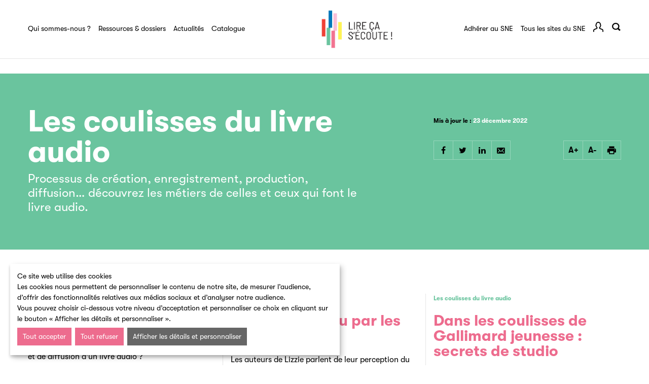

--- FILE ---
content_type: text/html; charset=UTF-8
request_url: https://www.lelivreaudio.fr/les-coulisses-du-livre-audio/
body_size: 22022
content:

<!doctype html>
<html lang="fr-FR">

    <head>
    <meta charset="utf-8">
    <meta http-equiv="x-ua-compatible" content="ie=edge">
    <meta name="viewport" content="width=device-width, initial-scale=1">

    <!-- Disable tap highlight on IE -->
    <meta name="msapplication-tap-highlight" content="no">

    <!-- Add to homescreen for Chrome on Android -->
    <meta name="mobile-web-app-capable" content="yes">
    <meta name="application-name" content="Editeur d'éducation - SNE">

    <!-- favicon -->
    <meta name="apple-mobile-web-app-capable" content="yes">
    <meta name="apple-mobile-web-app-status-bar-style" content="black">
    <meta name="apple-mobile-web-app-title" content="SNE">
    <link rel="apple-touch-icon" sizes="57x57"
          href="https://www.lelivreaudio.fr/app/themes/sne-child-livre-audio/favicons/apple-icon-57x57.png">
    <link rel="apple-touch-icon" sizes="60x60"
          href="https://www.lelivreaudio.fr/app/themes/sne-child-livre-audio/favicons/apple-icon-60x60.png">
    <link rel="apple-touch-icon" sizes="72x72"
          href="https://www.lelivreaudio.fr/app/themes/sne-child-livre-audio/favicons/apple-icon-72x72.png">
    <link rel="apple-touch-icon" sizes="76x76"
          href="https://www.lelivreaudio.fr/app/themes/sne-child-livre-audio/favicons/apple-icon-76x76.png">
    <link rel="apple-touch-icon" sizes="114x114"
          href="https://www.lelivreaudio.fr/app/themes/sne-child-livre-audio/favicons/apple-icon-114x114.png">
    <link rel="apple-touch-icon" sizes="120x120"
          href="https://www.lelivreaudio.fr/app/themes/sne-child-livre-audio/favicons/apple-icon-120x120.png">
    <link rel="apple-touch-icon" sizes="144x144"
          href="https://www.lelivreaudio.fr/app/themes/sne-child-livre-audio/favicons/apple-icon-144x144.png">
    <link rel="apple-touch-icon" sizes="152x152"
          href="https://www.lelivreaudio.fr/app/themes/sne-child-livre-audio/favicons/apple-icon-152x152.png">
    <link rel="apple-touch-icon" sizes="180x180"
          href="https://www.lelivreaudio.fr/app/themes/sne-child-livre-audio/favicons/apple-icon-180x180.png">
    <link rel="icon" type="image/png" sizes="192x192"
          href="https://www.lelivreaudio.fr/app/themes/sne-child-livre-audio/favicons/android-icon-192x192.png">
    <link rel="icon" type="image/png" sizes="32x32"
          href="https://www.lelivreaudio.fr/app/themes/sne-child-livre-audio/favicons/favicon-32x32.png">
    <link rel="icon" type="image/png" sizes="96x96"
          href="https://www.lelivreaudio.fr/app/themes/sne-child-livre-audio/favicons/favicon-96x96.png">
    <link rel="icon" type="image/png" sizes="16x16"
          href="https://www.lelivreaudio.fr/app/themes/sne-child-livre-audio/favicons/favicon-16x16.png">
    <link rel="manifest" href="https://www.lelivreaudio.fr/app/themes/sne-child-livre-audio/manifest.json">
    <link rel="mask-icon" href="https://www.lelivreaudio.fr/app/themes/sne-child-livre-audio/favicons/safari-pinned-tab.svg"
          color="#00668a">
    <meta name="msapplication-TileColor" content="#00668a">
    <meta name="msapplication-TileImage"
          content="https://www.lelivreaudio.fr/app/themes/sne/ms-icon-144x144.png">
    <meta name="theme-color" content="#ffffff">

        <script>
        if (typeof performance == 'undefined') {
            performance = false;
        }
    </script>
    <meta name='robots' content='index, follow, max-image-preview:large, max-snippet:-1, max-video-preview:-1' />
	<style>img:is([sizes="auto" i], [sizes^="auto," i]) { contain-intrinsic-size: 3000px 1500px }</style>
	
	<!-- This site is optimized with the Yoast SEO plugin v24.7 - https://yoast.com/wordpress/plugins/seo/ -->
	<title>Les coulisses du livre audio - Livre audio</title>
	<link rel="canonical" href="https://www.lelivreaudio.fr/les-coulisses-du-livre-audio/" />
	<meta property="og:locale" content="fr_FR" />
	<meta property="og:type" content="article" />
	<meta property="og:title" content="Les coulisses du livre audio - Livre audio" />
	<meta property="og:description" content="Processus de création, enregistrement, production, diffusion… découvrez les métiers de celles et ceux qui font le livre audio." />
	<meta property="og:url" content="https://www.lelivreaudio.fr/les-coulisses-du-livre-audio/" />
	<meta property="og:site_name" content="Livre audio" />
	<meta property="article:modified_time" content="2022-12-23T10:50:15+00:00" />
	<meta name="twitter:card" content="summary_large_image" />
	<script type="application/ld+json" class="yoast-schema-graph">{"@context":"https://schema.org","@graph":[{"@type":"WebPage","@id":"https://www.lelivreaudio.fr/les-coulisses-du-livre-audio/","url":"https://www.lelivreaudio.fr/les-coulisses-du-livre-audio/","name":"Les coulisses du livre audio - Livre audio","isPartOf":{"@id":"https://www.lelivreaudio.fr/#website"},"datePublished":"2022-09-26T15:33:47+00:00","dateModified":"2022-12-23T10:50:15+00:00","breadcrumb":{"@id":"https://www.lelivreaudio.fr/les-coulisses-du-livre-audio/#breadcrumb"},"inLanguage":"fr-FR","potentialAction":[{"@type":"ReadAction","target":["https://www.lelivreaudio.fr/les-coulisses-du-livre-audio/"]}]},{"@type":"BreadcrumbList","@id":"https://www.lelivreaudio.fr/les-coulisses-du-livre-audio/#breadcrumb","itemListElement":[{"@type":"ListItem","position":1,"name":"Home","item":"https://www.lelivreaudio.fr/"},{"@type":"ListItem","position":2,"name":"Les coulisses du livre audio"}]},{"@type":"WebSite","@id":"https://www.lelivreaudio.fr/#website","url":"https://www.lelivreaudio.fr/","name":"Livre audio","description":"Lire ça s&#039;écoute","potentialAction":[{"@type":"SearchAction","target":{"@type":"EntryPoint","urlTemplate":"https://www.lelivreaudio.fr/?s={search_term_string}"},"query-input":{"@type":"PropertyValueSpecification","valueRequired":true,"valueName":"search_term_string"}}],"inLanguage":"fr-FR"}]}</script>
	<!-- / Yoast SEO plugin. -->


<link rel='dns-prefetch' href='//polyfill.io' />
<link rel='dns-prefetch' href='//maps.google.com' />
<link rel='dns-prefetch' href='//www.youtube.com' />

<style id='wp-emoji-styles-inline-css' type='text/css'>

	img.wp-smiley, img.emoji {
		display: inline !important;
		border: none !important;
		box-shadow: none !important;
		height: 1em !important;
		width: 1em !important;
		margin: 0 0.07em !important;
		vertical-align: -0.1em !important;
		background: none !important;
		padding: 0 !important;
	}
</style>
<link rel='stylesheet' id='wp-block-library-css' href='https://www.lelivreaudio.fr/wp/wp-includes/css/dist/block-library/style.min.css?ver=6.7.2' type='text/css' media='all' />
<style id='classic-theme-styles-inline-css' type='text/css'>
/*! This file is auto-generated */
.wp-block-button__link{color:#fff;background-color:#32373c;border-radius:9999px;box-shadow:none;text-decoration:none;padding:calc(.667em + 2px) calc(1.333em + 2px);font-size:1.125em}.wp-block-file__button{background:#32373c;color:#fff;text-decoration:none}
</style>
<style id='global-styles-inline-css' type='text/css'>
:root{--wp--preset--aspect-ratio--square: 1;--wp--preset--aspect-ratio--4-3: 4/3;--wp--preset--aspect-ratio--3-4: 3/4;--wp--preset--aspect-ratio--3-2: 3/2;--wp--preset--aspect-ratio--2-3: 2/3;--wp--preset--aspect-ratio--16-9: 16/9;--wp--preset--aspect-ratio--9-16: 9/16;--wp--preset--color--black: #000000;--wp--preset--color--cyan-bluish-gray: #abb8c3;--wp--preset--color--white: #ffffff;--wp--preset--color--pale-pink: #f78da7;--wp--preset--color--vivid-red: #cf2e2e;--wp--preset--color--luminous-vivid-orange: #ff6900;--wp--preset--color--luminous-vivid-amber: #fcb900;--wp--preset--color--light-green-cyan: #7bdcb5;--wp--preset--color--vivid-green-cyan: #00d084;--wp--preset--color--pale-cyan-blue: #8ed1fc;--wp--preset--color--vivid-cyan-blue: #0693e3;--wp--preset--color--vivid-purple: #9b51e0;--wp--preset--gradient--vivid-cyan-blue-to-vivid-purple: linear-gradient(135deg,rgba(6,147,227,1) 0%,rgb(155,81,224) 100%);--wp--preset--gradient--light-green-cyan-to-vivid-green-cyan: linear-gradient(135deg,rgb(122,220,180) 0%,rgb(0,208,130) 100%);--wp--preset--gradient--luminous-vivid-amber-to-luminous-vivid-orange: linear-gradient(135deg,rgba(252,185,0,1) 0%,rgba(255,105,0,1) 100%);--wp--preset--gradient--luminous-vivid-orange-to-vivid-red: linear-gradient(135deg,rgba(255,105,0,1) 0%,rgb(207,46,46) 100%);--wp--preset--gradient--very-light-gray-to-cyan-bluish-gray: linear-gradient(135deg,rgb(238,238,238) 0%,rgb(169,184,195) 100%);--wp--preset--gradient--cool-to-warm-spectrum: linear-gradient(135deg,rgb(74,234,220) 0%,rgb(151,120,209) 20%,rgb(207,42,186) 40%,rgb(238,44,130) 60%,rgb(251,105,98) 80%,rgb(254,248,76) 100%);--wp--preset--gradient--blush-light-purple: linear-gradient(135deg,rgb(255,206,236) 0%,rgb(152,150,240) 100%);--wp--preset--gradient--blush-bordeaux: linear-gradient(135deg,rgb(254,205,165) 0%,rgb(254,45,45) 50%,rgb(107,0,62) 100%);--wp--preset--gradient--luminous-dusk: linear-gradient(135deg,rgb(255,203,112) 0%,rgb(199,81,192) 50%,rgb(65,88,208) 100%);--wp--preset--gradient--pale-ocean: linear-gradient(135deg,rgb(255,245,203) 0%,rgb(182,227,212) 50%,rgb(51,167,181) 100%);--wp--preset--gradient--electric-grass: linear-gradient(135deg,rgb(202,248,128) 0%,rgb(113,206,126) 100%);--wp--preset--gradient--midnight: linear-gradient(135deg,rgb(2,3,129) 0%,rgb(40,116,252) 100%);--wp--preset--font-size--small: 13px;--wp--preset--font-size--medium: 20px;--wp--preset--font-size--large: 36px;--wp--preset--font-size--x-large: 42px;--wp--preset--spacing--20: 0.44rem;--wp--preset--spacing--30: 0.67rem;--wp--preset--spacing--40: 1rem;--wp--preset--spacing--50: 1.5rem;--wp--preset--spacing--60: 2.25rem;--wp--preset--spacing--70: 3.38rem;--wp--preset--spacing--80: 5.06rem;--wp--preset--shadow--natural: 6px 6px 9px rgba(0, 0, 0, 0.2);--wp--preset--shadow--deep: 12px 12px 50px rgba(0, 0, 0, 0.4);--wp--preset--shadow--sharp: 6px 6px 0px rgba(0, 0, 0, 0.2);--wp--preset--shadow--outlined: 6px 6px 0px -3px rgba(255, 255, 255, 1), 6px 6px rgba(0, 0, 0, 1);--wp--preset--shadow--crisp: 6px 6px 0px rgba(0, 0, 0, 1);}:where(.is-layout-flex){gap: 0.5em;}:where(.is-layout-grid){gap: 0.5em;}body .is-layout-flex{display: flex;}.is-layout-flex{flex-wrap: wrap;align-items: center;}.is-layout-flex > :is(*, div){margin: 0;}body .is-layout-grid{display: grid;}.is-layout-grid > :is(*, div){margin: 0;}:where(.wp-block-columns.is-layout-flex){gap: 2em;}:where(.wp-block-columns.is-layout-grid){gap: 2em;}:where(.wp-block-post-template.is-layout-flex){gap: 1.25em;}:where(.wp-block-post-template.is-layout-grid){gap: 1.25em;}.has-black-color{color: var(--wp--preset--color--black) !important;}.has-cyan-bluish-gray-color{color: var(--wp--preset--color--cyan-bluish-gray) !important;}.has-white-color{color: var(--wp--preset--color--white) !important;}.has-pale-pink-color{color: var(--wp--preset--color--pale-pink) !important;}.has-vivid-red-color{color: var(--wp--preset--color--vivid-red) !important;}.has-luminous-vivid-orange-color{color: var(--wp--preset--color--luminous-vivid-orange) !important;}.has-luminous-vivid-amber-color{color: var(--wp--preset--color--luminous-vivid-amber) !important;}.has-light-green-cyan-color{color: var(--wp--preset--color--light-green-cyan) !important;}.has-vivid-green-cyan-color{color: var(--wp--preset--color--vivid-green-cyan) !important;}.has-pale-cyan-blue-color{color: var(--wp--preset--color--pale-cyan-blue) !important;}.has-vivid-cyan-blue-color{color: var(--wp--preset--color--vivid-cyan-blue) !important;}.has-vivid-purple-color{color: var(--wp--preset--color--vivid-purple) !important;}.has-black-background-color{background-color: var(--wp--preset--color--black) !important;}.has-cyan-bluish-gray-background-color{background-color: var(--wp--preset--color--cyan-bluish-gray) !important;}.has-white-background-color{background-color: var(--wp--preset--color--white) !important;}.has-pale-pink-background-color{background-color: var(--wp--preset--color--pale-pink) !important;}.has-vivid-red-background-color{background-color: var(--wp--preset--color--vivid-red) !important;}.has-luminous-vivid-orange-background-color{background-color: var(--wp--preset--color--luminous-vivid-orange) !important;}.has-luminous-vivid-amber-background-color{background-color: var(--wp--preset--color--luminous-vivid-amber) !important;}.has-light-green-cyan-background-color{background-color: var(--wp--preset--color--light-green-cyan) !important;}.has-vivid-green-cyan-background-color{background-color: var(--wp--preset--color--vivid-green-cyan) !important;}.has-pale-cyan-blue-background-color{background-color: var(--wp--preset--color--pale-cyan-blue) !important;}.has-vivid-cyan-blue-background-color{background-color: var(--wp--preset--color--vivid-cyan-blue) !important;}.has-vivid-purple-background-color{background-color: var(--wp--preset--color--vivid-purple) !important;}.has-black-border-color{border-color: var(--wp--preset--color--black) !important;}.has-cyan-bluish-gray-border-color{border-color: var(--wp--preset--color--cyan-bluish-gray) !important;}.has-white-border-color{border-color: var(--wp--preset--color--white) !important;}.has-pale-pink-border-color{border-color: var(--wp--preset--color--pale-pink) !important;}.has-vivid-red-border-color{border-color: var(--wp--preset--color--vivid-red) !important;}.has-luminous-vivid-orange-border-color{border-color: var(--wp--preset--color--luminous-vivid-orange) !important;}.has-luminous-vivid-amber-border-color{border-color: var(--wp--preset--color--luminous-vivid-amber) !important;}.has-light-green-cyan-border-color{border-color: var(--wp--preset--color--light-green-cyan) !important;}.has-vivid-green-cyan-border-color{border-color: var(--wp--preset--color--vivid-green-cyan) !important;}.has-pale-cyan-blue-border-color{border-color: var(--wp--preset--color--pale-cyan-blue) !important;}.has-vivid-cyan-blue-border-color{border-color: var(--wp--preset--color--vivid-cyan-blue) !important;}.has-vivid-purple-border-color{border-color: var(--wp--preset--color--vivid-purple) !important;}.has-vivid-cyan-blue-to-vivid-purple-gradient-background{background: var(--wp--preset--gradient--vivid-cyan-blue-to-vivid-purple) !important;}.has-light-green-cyan-to-vivid-green-cyan-gradient-background{background: var(--wp--preset--gradient--light-green-cyan-to-vivid-green-cyan) !important;}.has-luminous-vivid-amber-to-luminous-vivid-orange-gradient-background{background: var(--wp--preset--gradient--luminous-vivid-amber-to-luminous-vivid-orange) !important;}.has-luminous-vivid-orange-to-vivid-red-gradient-background{background: var(--wp--preset--gradient--luminous-vivid-orange-to-vivid-red) !important;}.has-very-light-gray-to-cyan-bluish-gray-gradient-background{background: var(--wp--preset--gradient--very-light-gray-to-cyan-bluish-gray) !important;}.has-cool-to-warm-spectrum-gradient-background{background: var(--wp--preset--gradient--cool-to-warm-spectrum) !important;}.has-blush-light-purple-gradient-background{background: var(--wp--preset--gradient--blush-light-purple) !important;}.has-blush-bordeaux-gradient-background{background: var(--wp--preset--gradient--blush-bordeaux) !important;}.has-luminous-dusk-gradient-background{background: var(--wp--preset--gradient--luminous-dusk) !important;}.has-pale-ocean-gradient-background{background: var(--wp--preset--gradient--pale-ocean) !important;}.has-electric-grass-gradient-background{background: var(--wp--preset--gradient--electric-grass) !important;}.has-midnight-gradient-background{background: var(--wp--preset--gradient--midnight) !important;}.has-small-font-size{font-size: var(--wp--preset--font-size--small) !important;}.has-medium-font-size{font-size: var(--wp--preset--font-size--medium) !important;}.has-large-font-size{font-size: var(--wp--preset--font-size--large) !important;}.has-x-large-font-size{font-size: var(--wp--preset--font-size--x-large) !important;}
:where(.wp-block-post-template.is-layout-flex){gap: 1.25em;}:where(.wp-block-post-template.is-layout-grid){gap: 1.25em;}
:where(.wp-block-columns.is-layout-flex){gap: 2em;}:where(.wp-block-columns.is-layout-grid){gap: 2em;}
:root :where(.wp-block-pullquote){font-size: 1.5em;line-height: 1.6;}
</style>
<link rel='stylesheet' id='orejime_style-css' href='https://www.lelivreaudio.fr/app/plugins/orejime-plugin/dist/orejime.css' type='text/css' media='all' />
<link rel='stylesheet' id='parent-style-css' href='https://www.lelivreaudio.fr/app/themes/sne-child-livre-audio/style.css?ver=6.7.2' type='text/css' media='all' />
<link rel='stylesheet' id='vendor/css-css' href='https://www.lelivreaudio.fr/app/themes/sne/public/css/vendor-8eda10e01d.css' type='text/css' media='all' />
<link rel='stylesheet' id='sne-print/css-css' href='https://www.lelivreaudio.fr/app/themes/sne/public/css/print-ef403a278d.css' type='text/css' media='print' />
<link rel='stylesheet' id='sne-child/css-css' href='https://www.lelivreaudio.fr/app/themes/sne-child-livre-audio/public/css/app-f973f9efbb.css' type='text/css' media='screen' />
<link rel='stylesheet' id='vendor-child/css-css' href='https://www.lelivreaudio.fr/app/themes/sne-child-livre-audio/public/css/vendor-c1309ee5e5.css' type='text/css' media='screen' />
<script type="text/javascript" src="https://www.lelivreaudio.fr/app/themes/sne/public/js/vendor-1d2ba6fb2c.js?ver=1" id="jquery-js"></script>
<script type="text/javascript" src="https://polyfill.io/v3/polyfill.min.js?flags=gated" id="polyfill-io-js"></script>
<script type="text/javascript" src="https://www.lelivreaudio.fr/app/plugins/orejime-plugin/dist/orejime.js" id="orejime_scripts-js"></script>
<script type="text/javascript" src="https://maps.google.com/maps/api/js?key=AIzaSyDg9Xv98GYRUmIxzBLLCjmVsC3w7Gh8nVo&amp;ver=6.7.2" id="googleapis-js"></script>
<script type="text/javascript" id="sne/js-js-extra">
/* <![CDATA[ */
var frontendajax = {"ajaxurl":"https:\/\/www.lelivreaudio.fr\/wp\/wp-admin\/admin-ajax.php"};
var sneData = {"ajax":"https:\/\/www.lelivreaudio.fr\/wp\/wp-admin\/admin-ajax.php","nonce":"64bd8d0a21","environnement":"production"};
/* ]]> */
</script>
<script type="text/javascript" src="https://www.lelivreaudio.fr/app/themes/sne/public/js/app-164df3d5ea.js" id="sne/js-js"></script>
<link rel="https://api.w.org/" href="https://www.lelivreaudio.fr/wp-json/" /><link rel="alternate" title="JSON" type="application/json" href="https://www.lelivreaudio.fr/wp-json/wp/v2/pages/3315" /><meta name="generator" content="WordPress 6.7.2" />
<link rel='shortlink' href='https://www.lelivreaudio.fr/?p=3315' />
<link rel="alternate" title="oEmbed (JSON)" type="application/json+oembed" href="https://www.lelivreaudio.fr/wp-json/oembed/1.0/embed?url=https%3A%2F%2Fwww.lelivreaudio.fr%2Fles-coulisses-du-livre-audio%2F" />
<link rel="alternate" title="oEmbed (XML)" type="text/xml+oembed" href="https://www.lelivreaudio.fr/wp-json/oembed/1.0/embed?url=https%3A%2F%2Fwww.lelivreaudio.fr%2Fles-coulisses-du-livre-audio%2F&#038;format=xml" />

<script type="text/javascript">var _rollbarConfig = {"accessToken":"4285767b8a9b4a918ed6d271e24c112e","captureUncaught":true,"payload":{"environment":"Production: Livre audio"}};!function(r){function o(n){if(e[n])return e[n].exports;var t=e[n]={exports:{},id:n,loaded:!1};return r[n].call(t.exports,t,t.exports,o),t.loaded=!0,t.exports}var e={};return o.m=r,o.c=e,o.p="",o(0)}([function(r,o,e){"use strict";var n=e(1),t=e(4);_rollbarConfig=_rollbarConfig||{},_rollbarConfig.rollbarJsUrl=_rollbarConfig.rollbarJsUrl||"https://cdnjs.cloudflare.com/ajax/libs/rollbar.js/2.6.1/rollbar.min.js",_rollbarConfig.async=void 0===_rollbarConfig.async||_rollbarConfig.async;var a=n.setupShim(window,_rollbarConfig),l=t(_rollbarConfig);window.rollbar=n.Rollbar,a.loadFull(window,document,!_rollbarConfig.async,_rollbarConfig,l)},function(r,o,e){"use strict";function n(r){return function(){try{return r.apply(this,arguments)}catch(r){try{console.error("[Rollbar]: Internal error",r)}catch(r){}}}}function t(r,o){this.options=r,this._rollbarOldOnError=null;var e=s++;this.shimId=function(){return e},"undefined"!=typeof window&&window._rollbarShims&&(window._rollbarShims[e]={handler:o,messages:[]})}function a(r,o){if(r){var e=o.globalAlias||"Rollbar";if("object"==typeof r[e])return r[e];r._rollbarShims={},r._rollbarWrappedError=null;var t=new p(o);return n(function(){o.captureUncaught&&(t._rollbarOldOnError=r.onerror,i.captureUncaughtExceptions(r,t,!0),i.wrapGlobals(r,t,!0)),o.captureUnhandledRejections&&i.captureUnhandledRejections(r,t,!0);var n=o.autoInstrument;return o.enabled!==!1&&(void 0===n||n===!0||"object"==typeof n&&n.network)&&r.addEventListener&&(r.addEventListener("load",t.captureLoad.bind(t)),r.addEventListener("DOMContentLoaded",t.captureDomContentLoaded.bind(t))),r[e]=t,t})()}}function l(r){return n(function(){var o=this,e=Array.prototype.slice.call(arguments,0),n={shim:o,method:r,args:e,ts:new Date};window._rollbarShims[this.shimId()].messages.push(n)})}var i=e(2),s=0,d=e(3),c=function(r,o){return new t(r,o)},p=function(r){return new d(c,r)};t.prototype.loadFull=function(r,o,e,t,a){var l=function(){var o;if(void 0===r._rollbarDidLoad){o=new Error("rollbar.js did not load");for(var e,n,t,l,i=0;e=r._rollbarShims[i++];)for(e=e.messages||[];n=e.shift();)for(t=n.args||[],i=0;i<t.length;++i)if(l=t[i],"function"==typeof l){l(o);break}}"function"==typeof a&&a(o)},i=!1,s=o.createElement("script"),d=o.getElementsByTagName("script")[0],c=d.parentNode;s.crossOrigin="",s.src=t.rollbarJsUrl,e||(s.async=!0),s.onload=s.onreadystatechange=n(function(){if(!(i||this.readyState&&"loaded"!==this.readyState&&"complete"!==this.readyState)){s.onload=s.onreadystatechange=null;try{c.removeChild(s)}catch(r){}i=!0,l()}}),c.insertBefore(s,d)},t.prototype.wrap=function(r,o,e){try{var n;if(n="function"==typeof o?o:function(){return o||{}},"function"!=typeof r)return r;if(r._isWrap)return r;if(!r._rollbar_wrapped&&(r._rollbar_wrapped=function(){e&&"function"==typeof e&&e.apply(this,arguments);try{return r.apply(this,arguments)}catch(e){var o=e;throw o&&("string"==typeof o&&(o=new String(o)),o._rollbarContext=n()||{},o._rollbarContext._wrappedSource=r.toString(),window._rollbarWrappedError=o),o}},r._rollbar_wrapped._isWrap=!0,r.hasOwnProperty))for(var t in r)r.hasOwnProperty(t)&&(r._rollbar_wrapped[t]=r[t]);return r._rollbar_wrapped}catch(o){return r}};for(var u="log,debug,info,warn,warning,error,critical,global,configure,handleUncaughtException,handleUnhandledRejection,captureEvent,captureDomContentLoaded,captureLoad".split(","),f=0;f<u.length;++f)t.prototype[u[f]]=l(u[f]);r.exports={setupShim:a,Rollbar:p}},function(r,o){"use strict";function e(r,o,e){if(r){var t;if("function"==typeof o._rollbarOldOnError)t=o._rollbarOldOnError;else if(r.onerror){for(t=r.onerror;t._rollbarOldOnError;)t=t._rollbarOldOnError;o._rollbarOldOnError=t}var a=function(){var e=Array.prototype.slice.call(arguments,0);n(r,o,t,e)};e&&(a._rollbarOldOnError=t),r.onerror=a}}function n(r,o,e,n){r._rollbarWrappedError&&(n[4]||(n[4]=r._rollbarWrappedError),n[5]||(n[5]=r._rollbarWrappedError._rollbarContext),r._rollbarWrappedError=null),o.handleUncaughtException.apply(o,n),e&&e.apply(r,n)}function t(r,o,e){if(r){"function"==typeof r._rollbarURH&&r._rollbarURH.belongsToShim&&r.removeEventListener("unhandledrejection",r._rollbarURH);var n=function(r){var e,n,t;try{e=r.reason}catch(r){e=void 0}try{n=r.promise}catch(r){n="[unhandledrejection] error getting `promise` from event"}try{t=r.detail,!e&&t&&(e=t.reason,n=t.promise)}catch(r){}e||(e="[unhandledrejection] error getting `reason` from event"),o&&o.handleUnhandledRejection&&o.handleUnhandledRejection(e,n)};n.belongsToShim=e,r._rollbarURH=n,r.addEventListener("unhandledrejection",n)}}function a(r,o,e){if(r){var n,t,a="EventTarget,Window,Node,ApplicationCache,AudioTrackList,ChannelMergerNode,CryptoOperation,EventSource,FileReader,HTMLUnknownElement,IDBDatabase,IDBRequest,IDBTransaction,KeyOperation,MediaController,MessagePort,ModalWindow,Notification,SVGElementInstance,Screen,TextTrack,TextTrackCue,TextTrackList,WebSocket,WebSocketWorker,Worker,XMLHttpRequest,XMLHttpRequestEventTarget,XMLHttpRequestUpload".split(",");for(n=0;n<a.length;++n)t=a[n],r[t]&&r[t].prototype&&l(o,r[t].prototype,e)}}function l(r,o,e){if(o.hasOwnProperty&&o.hasOwnProperty("addEventListener")){for(var n=o.addEventListener;n._rollbarOldAdd&&n.belongsToShim;)n=n._rollbarOldAdd;var t=function(o,e,t){n.call(this,o,r.wrap(e),t)};t._rollbarOldAdd=n,t.belongsToShim=e,o.addEventListener=t;for(var a=o.removeEventListener;a._rollbarOldRemove&&a.belongsToShim;)a=a._rollbarOldRemove;var l=function(r,o,e){a.call(this,r,o&&o._rollbar_wrapped||o,e)};l._rollbarOldRemove=a,l.belongsToShim=e,o.removeEventListener=l}}r.exports={captureUncaughtExceptions:e,captureUnhandledRejections:t,wrapGlobals:a}},function(r,o){"use strict";function e(r,o){this.impl=r(o,this),this.options=o,n(e.prototype)}function n(r){for(var o=function(r){return function(){var o=Array.prototype.slice.call(arguments,0);if(this.impl[r])return this.impl[r].apply(this.impl,o)}},e="log,debug,info,warn,warning,error,critical,global,configure,handleUncaughtException,handleUnhandledRejection,_createItem,wrap,loadFull,shimId,captureEvent,captureDomContentLoaded,captureLoad".split(","),n=0;n<e.length;n++)r[e[n]]=o(e[n])}e.prototype._swapAndProcessMessages=function(r,o){this.impl=r(this.options);for(var e,n,t;e=o.shift();)n=e.method,t=e.args,this[n]&&"function"==typeof this[n]&&("captureDomContentLoaded"===n||"captureLoad"===n?this[n].apply(this,[t[0],e.ts]):this[n].apply(this,t));return this},r.exports=e},function(r,o){"use strict";r.exports=function(r){return function(o){if(!o&&!window._rollbarInitialized){r=r||{};for(var e,n,t=r.globalAlias||"Rollbar",a=window.rollbar,l=function(r){return new a(r)},i=0;e=window._rollbarShims[i++];)n||(n=e.handler),e.handler._swapAndProcessMessages(l,e.messages);window[t]=n,window._rollbarInitialized=!0}}}}]);;</script><style type="text/css">.recentcomments a{display:inline !important;padding:0 !important;margin:0 !important;}</style><!-- Start of HubSpot Embed Code -->
  <script type="text/javascript" id="hs-script-loader" async defer src="//js-eu1.hs-scripts.com/139842913.js"></script>
  <!-- End of HubSpot Embed Code --></head>

  <body class="page-template page-template-templates page-template-page-dossier page-template-templatespage-dossier-php page page-id-3315 page-parent les-coulisses-du-livre-audio sidebar-primary">

    <header class="header-main noprint site-sectoriel">
    <h1>Syndicat national de l'édition</h1>
    <div class="header-main-top">
        <div class="container">
            <button class="menu-mobile-expand" aria-label="Menu"><span class="menuMob" aria-hidden="true">Menu</span><span class="glyphicon glyphicon-menu-hamburger" aria-hidden="true"></span></button>
            <div class="header-main-mobile" aria-hidden="true">
                <div class="header-main-mobile-inner">
                    <div class="level main-level">
                        <div class="nav-main" data-behavior="menuMain">
                            <ul>
                                <li class="subnav-editeur"><a href="#" title="Qui sommes-nous ?">Qui sommes-nous ?</a></li>
                                <li class="subnav-enjeux"><a href="#" title="Ressources & dossiers">Ressources & dossiers</a></li>
                                <li><a href="/actualites/" title="Actualités">Actualités</a></li>
                                <li><a href="/catalogue/" title="Catalogue">Catalogue</a></li>
                            </ul>
                        </div>

                        <div class="nav-main ">
                            <ul>
                                                                <li class="adherer-au-sne"><a
                                            href="https://www.sne.fr/le-sne/adherer-au-sne/" title="">Adhérer
                                        au SNE</a></li>
                                                                <li><a title="" data-behavior="PopinOpener"
                                       data-selector-popin="#popin-tous-les-sites">Tous les sites du SNE</a></li>
                            </ul>

                            <ul class="lang">
                                <li>Fr</li>
                                <li><a href="/sne-international/" title="">En</a></li>
                            </ul>
                        </div>
                    </div>
                    <div class="level sub-level subnav-editeur">
                        <div class="nav-main">
                                                        <p><a href="#" title="" class="mobile-menu-back"><span
                                            class="glyphicon glyphicon-menu-left"></span>Lire ça s'écoute                                </a></p>
                            <ul class="all">
                                <li><a href="https://www.lelivreaudio.fr/qui-sommes-nous/" title="Qui sommes-nous ?">Qui sommes-nous ?</a></li><li><a href="https://www.lelivreaudio.fr/annuaire-des-membres-de-la-commission-livre-audio/" title="Annuaire des membres de la commission Livre audio">Annuaire des membres de la commission Livre audio</a></li><li><a href="https://www.lelivreaudio.fr/qui-sommes-nous/le-mot-de-valerie-levy-soussan/" title="Le mot de Valérie Lévy-Soussan">Le mot de Valérie Lévy-Soussan</a></li>                            </ul>
                            <ul class="und">
                                                            </ul>
                        </div>
                    </div>

                    <div class="level sub-level subnav-enjeux">
                        <div class="nav-main">
                                                        <p><a href="#" title="" class="mobile-menu-back"><span
                                            class="glyphicon glyphicon-menu-left"></span>Ressources & dossiers                                </a></p>
                            <ul class="all">
                                <li><a href="https://www.lelivreaudio.fr/le-livre-audio-en-question/" title="Le livre audio en questions">Le livre audio en questions</a></li><li><a href="https://www.lelivreaudio.fr/chiffres-et-etudes-sur-le-livre-audio/" title="Chiffres et études sur le livre audio">Chiffres et études sur le livre audio</a></li><li><a href="https://www.lelivreaudio.fr/economie-du-livre-audio/" title="Économie du livre audio">Économie du livre audio</a></li><li><a href="https://www.lelivreaudio.fr/les-coulisses-du-livre-audio/" title="Les coulisses du livre audio">Les coulisses du livre audio</a></li><li><a href="https://www.lelivreaudio.fr/les-evenements-autour-du-livre-audio/" title="Les événements">Les événements</a></li><li><a href="https://www.lelivreaudio.fr/le-mois-du-livre-audio/" title="Le Mois du livre audio">Le Mois du livre audio</a></li>                            </ul>
                            <ul class="und">
                                <li><a href="https://www.lelivreaudio.fr/ressources-documentaires/" title="Ressources documentaires">Ressources documentaires</a></li>                            </ul>
                        </div>
                    </div>
                </div>
            </div>
            <div class="row">
                <div class="col col-lg-5">
                    <nav class="nav-main menu-main" data-behavior="menuMain">
                        <h2>Menu principal</h2>
                        <ul>
                            <li class="menu-editeur subnav-editeur"><a href="#" title="">Qui sommes-nous ?</a></li>
                            <li class="subnav-enjeux"><a href="#" title="">Ressources & dossiers</a></li>
                            <li><a href="/actualites/" title="">Actualités</a></li>
                            <li><a href="/catalogue/" title="">Catalogue</a></li>
                        </ul>
                    </nav>
                </div>
                <div class="col main-logo-wrapper">
                    <a href="https://www.lelivreaudio.fr" title="Lire ça s'écoute">
                        <img src="https://www.lelivreaudio.fr/app/themes/sne-child-livre-audio/public/images/logo.jpg" alt="Logo - Lire ça s'écoute">
                    </a>
                    <a href="https://www.sne.fr" title="">
                                            </a>
                </div>
                <div class="col">
                    <nav class="nav-main nav-right ">
                        <h2>Menu secondaire</h2>
                        <ul class="menu-all">
                                                        <li class="adherer-au-sne"><a
                                        href="https://www.sne.fr/le-sne/adherer-au-sne/" title="">Adhérer
                                    au SNE</a></li>
                                                        <li><a title="" data-behavior="PopinOpener" tabindex="0"
                                   data-selector-popin="#popin-tous-les-sites">Tous les sites du SNE</a></li>
                        </ul>
                        <ul class="menu-extras" data-behavior="Account">
                                                            <li class="menu-account logged-out">
                                    <a data-behavior="PopinOpener" tabindex="0"
                                       data-selector-popin="#popin-connexion" title="Se connecter">Compte</a>
                                </li>
                                                        <li class="menu-search"><a title=""
                                                       data-behavior="PopinOpener"
                                                       tabindex="0"
                                                       data-selector-popin="#popin-rechercher">Recherche</a></li>
                        </ul>
                    </nav>
                </div>
            </div>
        </div>
    </div>
    <div class="header-main-bottom">
        <nav class="nav-sub subnav-editeur">
            <div class="container">
                <div class="row">
                                        <div class="col-4">
                        <h2>Lire ça s'écoute</h2>
                        <div class="content-editor">
                            <p>Tout savoir sur la commission Livre audio du SNE.</p>
                        </div>
                    </div>
                    <div class="col-5">
                        <ul class="all">
                            <li><a href="https://www.lelivreaudio.fr/qui-sommes-nous/" title="Qui sommes-nous ?">Qui sommes-nous ?</a></li><li><a href="https://www.lelivreaudio.fr/annuaire-des-membres-de-la-commission-livre-audio/" title="Annuaire des membres de la commission Livre audio">Annuaire des membres de la commission Livre audio</a></li><li><a href="https://www.lelivreaudio.fr/qui-sommes-nous/le-mot-de-valerie-levy-soussan/" title="Le mot de Valérie Lévy-Soussan">Le mot de Valérie Lévy-Soussan</a></li>                        </ul>
                    </div>
                    <div class="col-3">
                        <ul class="und">
                                                    </ul>
                    </div>
                </div>
            </div>
        </nav>

        <nav class="nav-sub subnav-enjeux">
            <div class="container">
                <div class="row">
                                        <div class="col-4">
                        <h2>Ressources & dossiers</h2>
                        <div class="content-editor">
                            <p>Ensemble des actions et domaines d'expertise de la commission Livre audio.</p>
                        </div>
                    </div>
                    <div class="col-5">
                        <ul class="all">
                            <li><a href="https://www.lelivreaudio.fr/le-livre-audio-en-question/" title="Le livre audio en questions">Le livre audio en questions</a></li><li><a href="https://www.lelivreaudio.fr/chiffres-et-etudes-sur-le-livre-audio/" title="Chiffres et études sur le livre audio">Chiffres et études sur le livre audio</a></li><li><a href="https://www.lelivreaudio.fr/economie-du-livre-audio/" title="Économie du livre audio">Économie du livre audio</a></li><li><a href="https://www.lelivreaudio.fr/les-coulisses-du-livre-audio/" title="Les coulisses du livre audio">Les coulisses du livre audio</a></li><li><a href="https://www.lelivreaudio.fr/les-evenements-autour-du-livre-audio/" title="Les événements">Les événements</a></li><li><a href="https://www.lelivreaudio.fr/le-mois-du-livre-audio/" title="Le Mois du livre audio">Le Mois du livre audio</a></li>                        </ul>
                    </div>
                    <div class="col-3">
                        <ul class="und">
                            <li><a href="https://www.lelivreaudio.fr/ressources-documentaires/" title="Ressources documentaires">Ressources documentaires</a></li>                        </ul>
                    </div>
                </div>
            </div>
        </nav>
    </div>
</header>

    <div class="main-container" role="document">

      <div class="main-wrapper font-size-base">
        

                <main class="main dossier-main">

        <!-- Entete dossier -->
        <header class="dossier-head noprint"
        style="background: #6ac49e;">
    <div class="container">
        <div class="row">
            <div class="col-12 col-lg-8">
                <p class="tag"></p>
                <h1>Les coulisses du livre audio</h1>
                <div class="description"><p>Processus de création, enregistrement, production, diffusion&#8230; découvrez les métiers de celles et ceux qui font le livre audio.</p></div>
            </div>
            <div class="col-12 col-lg-4">
                <aside>
    <h2>Informations</h2>
            <p class="info"><span>Mis à jour le :</span> 23 décembre 2022</p>
            <div class="info hashtags">
                                                                                                                    </div> 
    <div class="info">
        <div class="social-share__wrapper noprint" data-behavior="socialShare" data-id="3315" data-ouvrage="">
    <div class="social-share__inner">
        <span class="btn-share" aria-hidden="true"></span>
        <a id="sharer_facebook" class="sharer button sharer_facebook" data-sharer="facebook" data-width="800" data-height="600" data-title="Les coulisses du livre audio" data-url="https://www.lelivreaudio.fr/les-coulisses-du-livre-audio" tabindex="0">
            <span class="shareDescription">Partager Les coulisses du livre audio</span>
            <span><i class="fa fa-facebook" aria-hidden="true"></i></span>
        </a>
        <a class="sharer button" data-sharer="twitter" data-via="SNEedition" data-width="800" data-height="600" data-title="Les coulisses du livre audio" data-url="https://www.lelivreaudio.fr/les-coulisses-du-livre-audio"  tabindex="0">
            <span class="shareDescription">Partager Les coulisses du livre audio</span>
            <span><i class="fa fa-twitter" aria-hidden="true"></i></span>
        </a>
        <a class="sharer button" data-sharer="linkedin" data-width="800" data-height="600" data-title="Les coulisses du livre audio" data-url="https://www.lelivreaudio.fr/les-coulisses-du-livre-audio"  tabindex="0">
            <span class="shareDescription">Partager Les coulisses du livre audio</span>
            <span><i class="fa fa-linkedin" aria-hidden="true"></i></span>
        </a>
        <a class="send-mail"  tabindex="0"><span class="last mail" aria-hidden="true"></span></a>
    </div>
    <div class="view-print">
        <a class="zoomin"  tabindex="0"><span class="first"><small class="social-content">A+</small></span></a>
        <a class="zoomout"  tabindex="0"><span><small class="social-content">A-</small></span></a>
        <a title="" tabindex="0">
            <span class="last print" aria-hidden="true"><span class="shareDescription">Imprimer</span></span></a>
    </div>
</div>
    </div>
    </aside>
            </div>
        </div>
    </div>
</header>
        <div class="page-break"></div>
        <!-- Contenu du dossier -->
        
<section class="section section-actualites">
    <div class="container">
        <header class="row section-title">
            <div class="col">
                <h2>Tous les contenus du dossier <span class="count">(4)</span></h2>
            </div>
        </header>
        <ul class="row section-list-articles">
                            <li class="col-12 col-md-6 col-lg-4">
                    <article class="list-article avoid-page-break-inside">
    <a href="https://www.lelivreaudio.fr/les-coulisses-du-livre-audio/editer-un-livre-audio/" data-adherent-seulement="" data-user-has-adhesion-active="" data-custom-url="">
        <p class="categorie avoid-page-break-inside"
           style="color: #6ac49e;">Les coulisses du livre audio</p>
        <h2>Editer un livre audio</h2>
        <p class="resume avoid-page-break-inside list-article-resume">Quelles sont les étapes de création, de conception et de diffusion d'un livre audio ?</p>
        <!--<p class="date avoid-page-break-inside"></p>-->
        <div class="date-et-adherent">
            <div class="date">20 décembre 2022</div>
            <!--<div class="date"></div>-->
                    </div>
    </a>
</article>
                </li>
                            <li class="col-12 col-md-6 col-lg-4">
                    <article class="list-article avoid-page-break-inside">
    <a href="https://www.lelivreaudio.fr/les-coulisses-du-livre-audio/le-livre-audio-vu-par-les-auteurs-lizzie/" data-adherent-seulement="" data-user-has-adhesion-active="" data-custom-url="">
        <p class="categorie avoid-page-break-inside"
           style="color: #6ac49e;">Les coulisses du livre audio</p>
        <h2>Le livre audio vu par les auteurs Lizzie</h2>
        <p class="resume avoid-page-break-inside list-article-resume">Les auteurs de Lizzie parlent de leur perception du livre audio et de la nouvelle dimension que ce format peut donner à leurs œuvres. </p>
        <!--<p class="date avoid-page-break-inside"></p>-->
        <div class="date-et-adherent">
            <div class="date">20 décembre 2022</div>
            <!--<div class="date"></div>-->
                    </div>
    </a>
</article>
                </li>
                            <li class="col-12 col-md-6 col-lg-4">
                    <article class="list-article avoid-page-break-inside">
    <a href="https://www.lelivreaudio.fr/les-coulisses-du-livre-audio/dans-les-coulisses-de-gallimard-jeunesse-secrets-de-studio/" data-adherent-seulement="" data-user-has-adhesion-active="" data-custom-url="">
        <p class="categorie avoid-page-break-inside"
           style="color: #6ac49e;">Les coulisses du livre audio</p>
        <h2>Dans les coulisses de Gallimard jeunesse : secrets de studio</h2>
        <p class="resume avoid-page-break-inside list-article-resume">En studio avec ceux qui enregistrent les livres audio de Gallimard Jeunesse !</p>
        <!--<p class="date avoid-page-break-inside"></p>-->
        <div class="date-et-adherent">
            <div class="date">20 décembre 2022</div>
            <!--<div class="date"></div>-->
                    </div>
    </a>
</article>
                </li>
                            <li class="col-12 col-md-6 col-lg-4">
                    <article class="list-article avoid-page-break-inside">
    <a href="https://www.lelivreaudio.fr/les-coulisses-du-livre-audio/dans-les-coulisses-de-la-creation-dun-livre-audio/" data-adherent-seulement="" data-user-has-adhesion-active="" data-custom-url="">
        <p class="categorie avoid-page-break-inside"
           style="color: #6ac49e;">Les coulisses du livre audio</p>
        <h2>Dans les coulisses de la création d&rsquo;un livre audio chez Audiolib</h2>
        <p class="resume avoid-page-break-inside list-article-resume">Comment passe-t-on d'un texte papier à sa version audio ? L'équipe Audiolib vous propose de découvrir le making of de la réalisation du "Seigneur des Anneaux" en livre audio pour la première fois en français.</p>
        <!--<p class="date avoid-page-break-inside"></p>-->
        <div class="date-et-adherent">
            <div class="date">20 décembre 2022</div>
            <!--<div class="date"></div>-->
                    </div>
    </a>
</article>
                </li>
                    </ul>
        <div class="voir-plus noprint">
            <p>
                <a title="" class="btn btn-outline-primary"
                   data-behavior="loadMoreDossiers" data-parent-id="3315"
                   data-total="4" tabindex="0">Voir plus</a>
                <i class="fa fa-cog fa-spin fa-3x fa-fw" aria-hidden="true"></i>
            </p>

        </div>
    </div>
</section>
        <div class="page-break"></div>
        <!-- Actualités sur le meme sujet -->
        
<!--fwp-loop-->
        <div class="page-break"></div>
        <!-- Groupes et commissions -->
        
                <div class="page-break"></div>
        <!-- Section newsletter -->

    </main>

      </div>

    </div>

    
    <!-- Matomo -->
    <script type="opt-in" data-type="application/javascript" data-name="sne-matomo">
        var _paq = window._paq = window._paq || [];
        /* tracker methods like "setCustomDimension" should be called before "trackPageView" */
        _paq.push(['trackPageView']);
        _paq.push(['enableLinkTracking']);
        (function() {
            var u="https://sne.matomo.cloud/";
            _paq.push(['setTrackerUrl', u+'matomo.php']);
            _paq.push(['setSiteId', '15']);
            var d=document, g=d.createElement('script'), s=d.getElementsByTagName('script')[0];
            g.async=true; g.src='//cdn.matomo.cloud/sne.matomo.cloud/matomo.js'; s.parentNode.insertBefore(g,s);
        })();
    </script>
    <!-- End Matomo Code -->
      <script type="opt-in" data-type="application/javascript" data-name="social">
        function loadScript(url, callback)
        {
            console.log('Sharer on');
            var head = document.head;
            var script = document.createElement('script');
            script.type = 'text/javascript';
            script.src = url;

            if (callback) {
              script.onreadystatechange = callback;
              script.onload = callback;
            }

            head.appendChild(script);
        }
        loadScript("/app/themes/sne/assets/vendor/sharer.min.js");
    </script>
  <div class="force-visible">
    <section class="section section-newsletter child-educateur noprint"></section>
</div>
<footer class="main-footer noprint">
    <div class="main-footer-top">
        <div class="container">
            <div class="footer-row">
                <div class="footer-col">                    <div>
                        <p>Ressources et dossiers</p>
                        <ul>
                                                                <li><a href="https://www.lelivreaudio.fr/le-livre-audio-en-question/" target=""
                                           title="Menu : Le livre audio en questions" >Le livre audio en questions</a>
                                    </li>
                                                                    <li><a href="https://www.lelivreaudio.fr/ressources-documentaires/" target=""
                                           title="Menu : Ressources documentaires" >Ressources documentaires</a>
                                    </li>
                                                                    <li><a href="https://www.lelivreaudio.fr/chiffres-et-etudes-sur-le-livre-audio/" target=""
                                           title="Menu : Chiffres et études sur le livre audio" >Chiffres et études sur le livre audio</a>
                                    </li>
                                                                    <li><a href="https://www.lelivreaudio.fr/economie-du-livre-audio/" target=""
                                           title="Menu : Economie du livre audio" >Economie du livre audio</a>
                                    </li>
                                                        </ul>
                    </div>
                    </div><div class="footer-col">                    <div>
                        <p>La commission Livre audio</p>
                        <ul>
                                                                <li><a href="https://www.lelivreaudio.fr/qui-sommes-nous/" target=""
                                           title="Menu : Qui sommes-nous ?" >Qui sommes-nous ?</a>
                                    </li>
                                                                    <li><a href="https://www.lelivreaudio.fr/catalogue/" target=""
                                           title="Menu : Catalogue" >Catalogue</a>
                                    </li>
                                                                    <li><a href="https://www.lelivreaudio.fr/annuaire-des-membres-de-la-commission-livre-audio/" target=""
                                           title="Menu : Annuaire des membres de la commission Livre audio" >Annuaire des membres de la commission Livre audio</a>
                                    </li>
                                                                    <li><a data-behavior="PopinOpener" data-selector-popin="#popin-connexion" data-url-next="/espace-adherent" tabindex="0">Espace adhérent</a>
                                    </li>
                                                        </ul>
                    </div>
                    </div><div class="footer-col">                    <div>
                        <p>Espace presse</p>
                        <ul>
                                                                <li><a href="https://www.lelivreaudio.fr/contacts-presse/" target=""
                                           title="Menu : Contacts presse" >Contacts presse</a>
                                    </li>
                                                        </ul>
                    </div>
                                        <div>
                        <p>Rester en contact</p>
                        <ul>
                                                                <li><a href="https://www.lelivreaudio.fr/contact/" target=""
                                           title="Menu : Contact" >Contact</a>
                                    </li>
                                                        </ul>
                    </div>
                    <div class="social-buttons"><!--Réseaux sociaux--><div class="menu-menu-reseaux-sociaux-du-footer-container"><ul id="menu-menu-reseaux-sociaux-du-footer" class="menu"><li id="menu-item-165" class="menu-item menu-item-type-custom menu-item-object-custom fa fa-facebook menu-item-165"><a target="_blank">Facebook</a></li>
<li id="menu-item-166" class="menu-item menu-item-type-custom menu-item-object-custom fa fa-twitter menu-item-166"><a target="_blank" href="https://twitter.com/SNEedition" rel="external nofollow" onclick="this.target=&#039;_blank&#039;;">Twitter</a></li>
<li id="menu-item-167" class="menu-item menu-item-type-custom menu-item-object-custom fa fa-linkedin menu-item-167"><a target="_blank" href="https://www.linkedin.com/company/syndicat-national-de-l%27%C3%A9dition?trk=company_logo" rel="external nofollow" onclick="this.target=&#039;_blank&#039;;">Linkedin</a></li>
<li id="menu-item-168" class="menu-item menu-item-type-custom menu-item-object-custom fa fa-youtube-play menu-item-168"><a target="_blank" href="https://www.youtube.com/channel/UCSnYYOfCIe5UfxaqM_nYYxw" rel="external nofollow" onclick="this.target=&#039;_blank&#039;;">Youtube</a></li>
</ul></div></div><!--a href="#"><i class="fa fa-rss" aria-hidden="true"></i></a-->
<a title="" id="id-rss" data-behavior="PopinOpener" data-selector-popin="#popin-rss-feed" tabindex="0"><span style="display:none">rss</span><i
            class="fa fa-rss" aria-hidden="true"></i></a>
</div>                <div class="footer-col">
                    <p>Un site du</p>
                    <a href="https://www.sne.fr" title="">
                        <img src="https://www.lelivreaudio.fr/app/themes/sne/assets/images/logo_blanc.png" alt="" class="footer-logo" style="object-fit: contain;">
                    </a>
                                    </div>
            </div>
        </div>
    </div>
    <div class="main-footer-bottom">
        <div class="container">
            <div class="row">
                <div class="col-sm-12 col-md-8">
                    <div class="widget nav_menu-2 widget_nav_menu"><!--Informations légales--><div class="menu-footer-secondaire-container"><ul id="menu-footer-secondaire" class="menu"><li id="menu-item-932" class="menu-item menu-item-type-post_type menu-item-object-page menu-item-932"><a href="https://www.lelivreaudio.fr/mentions-legales-2/">Mentions légales &#038; Conditions d’utilisation</a></li>
<li id="menu-item-933" class="menu-item menu-item-type-post_type menu-item-object-page menu-item-933"><a href="https://www.lelivreaudio.fr/donnees-personnelles/">Données personnelles</a></li>
<li id="menu-item-2708" class="menu-item menu-item-type-post_type menu-item-object-page menu-item-2708"><a href="https://www.lelivreaudio.fr/charte-cookies/">Charte cookies</a></li>
<li id="menu-item-170" class="menu-item menu-item-type-post_type menu-item-object-page menu-item-170"><a href="https://www.lelivreaudio.fr/plan-du-site/">Plan du site</a></li>
</ul></div></div>                </div>
                <div class="col-sm-12 col-md-4 flex-md-first">
                    <p>&copy; 2026 SNE</p>
                </div>
            </div>
        </div>
    </div>
    <div class="back-to-top" data-behavior="backToTop"><span></span></div>
</footer>

<div class="mask-layer hidden"></div>
<div class="popin hidden-popin" id="popin-partage-email" data-behavior="PartageEmailPopin">
    <div class="popin__wrapper">
        <div class="popin__inner">
            <section class="popin__content">
                <a title="" class="popin__close" tabindex="0"><span style="display:none;">fermer</span><i class="fa fa-times"
                                                                                           aria-hidden="true"></i></a>
                <header><p class="h3">Partager par email</p></header>
                <div class="popin__content-wrapper">
                    <div class="feed-back">
                        <div class="alert alert-success" role="alert">
                            <strong>Merci!</strong> Votre email a bien été envoyé.
                        </div>
                        <div class="alert alert-danger not_valid_email" role="alert">
                            <strong>Attention!</strong> Veuillez entrer une adresse email valide.
                        </div>
                        <div class="alert alert-danger not_sent_email" role="alert">
                            <strong>Désolé!</strong> L'email n'a pas pu être envoyé. Veuillez réessayer plus tard.
                        </div>
                    </div>
                    <div class="sne_input-group">
                        <label class="hidden" for="user_email_partage">Votre email</label>
                            <input type="email" class="form-control" placeholder="Votre email" id="user_email_partage">
                        <label class="hidden" for="receiver_email">Email de votre destinataire</label>
                            <input type="email" class="form-control" placeholder="Email de votre destinataire" id="receiver_email">
                        
                        <div class="btn__wrapper">
                            <!-- <a href="#" class="btn btn-default" role="button">Valider</a> -->
                            <input type="submit" class="btn btn-default" role="button" value="Valider">
                            <div class="popin__loading"><i class="fa fa-cog fa-spin" aria-hidden="true"></i></div>
                        </div>
                    </div>

                </div>
            </section>
        </div>
    </div>
</div>
<div class="popin hidden-popin" id="popin-tous-les-sites" data-behavior="Popin">
    <div class="popin__wrapper">
        <div class="popin__inner">
            <section class="popin__content">
                <a title="" class="popin__close" tabindex="0"><span style="display:none;">fermer</span><i class="fa fa-times"
                                                                                           aria-hidden="true"></i></a>
                <header><p class="h3">Tous les sites du SNE</p></header>
                <div class="popin__content-wrapper">
                                                <div class="type-site">
                                
                                <ul>
                                                                            <li>
                                            <a href="http://www.sciencespourtous.org/"
                                               target="_blank" title="">
                                                <div class="site-item__wrapper">
                                                    <div class="image_container"><img
                                                                src="https://www.lelivreaudio.fr/app/uploads/2018/02/SPT-e1517916659861.jpg" alt=""></div>
                                                    <div class="site-title"><p>Sciences pour tous</p></div>
                                                    <div class="site-description"><p>Le site Sciences pour tous propose un catalogue de livres de vulgarisation scientifique, adulte et jeunesse, des éditeurs de sciences membres du SNE, ainsi que l'actualité événementielle du groupe. </p>
</div>
                                                </div>
                                            </a>
                                        </li>
                                                                            <li>
                                            <a href="https://lirecasecoute.fr/"
                                               target="" title="">
                                                <div class="site-item__wrapper">
                                                    <div class="image_container"><img
                                                                src="https://www.lelivreaudio.fr/app/uploads/2023/01/logo_LCE_couleur_cmjn.jpg" alt=""></div>
                                                    <div class="site-title"><p>Lire ça s’écoute !</p></div>
                                                    <div class="site-description"><p>Le site Lire ça s’écoute ! est entièrement consacré au livre audio. Plateforme de ressources professionnelles, il propose également un catalogue des ouvrages des éditeurs de la commission Livre audio du SNE.</p>
</div>
                                                </div>
                                            </a>
                                        </li>
                                                                            <li>
                                            <a href="https://www.lesediteursdeducation.com/"
                                               target="_blank" title="">
                                                <div class="site-item__wrapper">
                                                    <div class="image_container"><img
                                                                src="https://www.lelivreaudio.fr/app/uploads/2023/03/Editeurs-education_mini.png" alt=""></div>
                                                    <div class="site-title"><p>Les Éditeurs d'Éducation</p></div>
                                                    <div class="site-description"><p>Le site de l'association des Éditeurs d'Éducation, qui fédère l’action collective pour le compte des éditeurs scolaires adhérents du Syndicat national de l’édition.</p>
</div>
                                                </div>
                                            </a>
                                        </li>
                                                                            <li>
                                            <a href="https://www.prixvendredi.fr/"
                                               target="_blank" title="">
                                                <div class="site-item__wrapper">
                                                    <div class="image_container"><img
                                                                src="https://www.lelivreaudio.fr/app/uploads/2023/03/Logo-Prix-Vendredi-internet_mini.png" alt=""></div>
                                                    <div class="site-title"><p>Prix Vendredi</p></div>
                                                    <div class="site-description"><p>Le Prix Vendredi est un prix national et indépendant, créé en 2017 à l'initiative du groupe des éditeurs de littérature Jeunesse du SNE, pour récompenser un ouvrage francophone destiné aux plus de 13 ans.</p>
</div>
                                                </div>
                                            </a>
                                        </li>
                                                                            <li>
                                            <a href="https://reflex.sne.fr/"
                                               target="_blank" title="">
                                                <div class="site-item__wrapper">
                                                    <div class="image_container"><img
                                                                src="https://www.lelivreaudio.fr/app/uploads/2021/10/logo-reflex-coul-e1635345987882.jpg" alt=""></div>
                                                    <div class="site-title"><p>Ref-Lex</p></div>
                                                    <div class="site-description"><p>Guide de rédaction des références juridiques</p>
</div>
                                                </div>
                                            </a>
                                        </li>
                                                                            <li>
                                            <a href="https://www.festivaldulivredeparis.fr/"
                                               target="_blank" title="">
                                                <div class="site-item__wrapper">
                                                    <div class="image_container"><img
                                                                src="https://www.lelivreaudio.fr/app/uploads/2021/12/Visuel-FLP-miniature-1.png" alt=""></div>
                                                    <div class="site-title"><p>Festival du Livre de Paris</p></div>
                                                    <div class="site-description"><p>Site officiel du Festival du Livre de Paris, pour vous tenir informé de l'actualité de la manifestation. </p>
</div>
                                                </div>
                                            </a>
                                        </li>
                                                                            <li>
                                            <a href="https://www.livremploi.fr/"
                                               target="_blank" title="">
                                                <div class="site-item__wrapper">
                                                    <div class="image_container"><img
                                                                src="https://www.lelivreaudio.fr/app/uploads/2024/07/LIVREMPLOI_logo-seul_violet-e1720533124155.png" alt=""></div>
                                                    <div class="site-title"><p>Livremploi</p></div>
                                                    <div class="site-description"><p>La plateforme LivrEmploi regroupe toutes les offres d’emploi à pourvoir dans le secteur de l'édition.</p>
</div>
                                                </div>
                                            </a>
                                        </li>
                                                                            <li>
                                            <a href="http://www.clicedit.com/"
                                               target="_blank" title="">
                                                <div class="site-item__wrapper">
                                                    <div class="image_container"><img
                                                                src="https://www.lelivreaudio.fr/app/uploads/2017/11/logo_clicEDIT_98.jpg" alt=""></div>
                                                    <div class="site-title"><p>Clic.EDIt</p></div>
                                                    <div class="site-description"><p>Clic.EDIt, pour faciliter les échanges informatisés entre tous les acteurs de la filière de la fabrication de livres.</p>
</div>
                                                </div>
                                            </a>
                                        </li>
                                                                            <li>
                                            <a href="http://lespetitschampionsdelalecture.fr/"
                                               target="_blank" title="">
                                                <div class="site-item__wrapper">
                                                    <div class="image_container"><img
                                                                src="https://www.lelivreaudio.fr/app/uploads/2020/03/bulle-bleue-e1584635055583.png" alt=""></div>
                                                    <div class="site-title"><p>Les petits champions de la lecture</p></div>
                                                    <div class="site-description"><p>Le jeu de lecture à voix haute gratuit et ouvert à tous les enfants de CM1 et de CM2.</p>
</div>
                                                </div>
                                            </a>
                                        </li>
                                                                    </ul>
                            </div>
                                                    <div class="type-site">
                                                                    
                                    <h4>Partenaire</h4>
                                
                                <ul>
                                                                            <li>
                                            <a href="https://www.fileas.org/"
                                               target="" title="">
                                                <div class="site-item__wrapper">
                                                    <div class="image_container"><img
                                                                src="https://www.lelivreaudio.fr/app/uploads/2025/10/Design-sans-titre-4.png" alt=""></div>
                                                    <div class="site-title"><p>Filéas</p></div>
                                                    <div class="site-description"><p>Filéas est une plateforme en ligne destinée à l’ensemble des acteurs de la filière du livre. Suivez les ventes de vos ouvrages grâce à Filéas.</p>
</div>
                                                </div>
                                            </a>
                                        </li>
                                                                    </ul>
                            </div>
                                        </div>
            </section>
        </div>
    </div>
</div>
<div class="popin hidden-popin" id="popin-connexion" data-behavior="ConnexionPopin">
    <div class="popin__wrapper">
        <div class="popin__inner">
            <section class="popin__content gform-container">
                <a title="" class="popin__close" tabindex="0"><span style="display:none;">fermer</span><i class="fa fa-times"
                                                                                           aria-hidden="true"></i></a>
                <header><h3>S'identifier</h3></header>
                <div class="popin__content-wrapper gform_wrapper">
                    <form class="connexion-form">
                        <div class="feed-back">
                            <div class="alert alert-success" role="alert">
                                <strong>Merci !</strong> Identification réussie.
                            </div>
                            <div class="alert alert-danger not_valid_authentication validation_error" role="alert">
                                <p>L'Email ou le mot de passe n'est pas valide.</p>
                                <p>Un problème avec votre code d’accès ? Contactez-nous par email : <a href="mailto:communication@sne.fr">communication@sne.fr</a>.</p>
                            </div>
                            <div class="alert alert-danger not_allowed_authentication validation_error" role="alert">
                                <strong>Désolé !</strong> Une erreur est survenue lors de votre identification. Veuillez
                                <a href="https://www.lelivreaudio.fr/contact/">nous contacter</a>.
                            </div>
                        </div>
                        <div class="sne_input-group">
                            <div class="input__wrapper">
                                <label class="hidden" for="user_email">Email</label>
                                <input type="text" class="form-control" placeholder="Email" id="user_email">
                                <label class="hidden" for="user_mdp">Mot de pass</label>
                                <input type="password" class="form-control" placeholder="Mot de passe" id="user_mdp">
                            </div>
                                                        <p><a href="https://www.sne.fr/wp/wp-login.php?action=lostpassword">Mot de passe
                                    oublié ?</a></p>
                            <!--<p><a href="">Mot de passe oublié?</a></p>-->
                            <!--<p><a href="">Mot de passe oublié?</a></p>-->
                            <div class="btn__wrapper">
                                <!--<a href="#" class="btn btn-default" role="button">Valider</a>-->
                                <input type="submit" onclick="return false;" class="btn btn-default btn-search"
                                       role="button" value="Valider">
                                <div class="popin__loading"><i class="fa fa-cog fa-spin" aria-hidden="true"></i></div>
                            </div>
                        </div>
                    </form>
                </div>
            </section>
            <section class="popin__content extra">
                <div class="popin__content-wrapper">
                    <p class="pas-inscrit">Pas encore inscrit?</p>
                    <p>Vous êtes adhérent au SNE, <a href="https://www.sne.fr/le-sne/demande-de-codes-dacces/">demandez
                            vos codes d'accès</a>.</p>
                    <p>Vous êtes éditeur et vous souhaitez <a href="https://www.sne.fr/le-sne/adherer-au-sne/">adhérer
                            au SNE</a>.</p>
                                    </div>
            </section>
        </div>
    </div>
</div>
<!-- <script type="text/javascript" src="//maps.google.com/maps/api/js?key=AIzaSyDg9Xv98GYRUmIxzBLLCjmVsC3w7Gh8nVo"></script> -->
<div class="popin hidden-popin" id="popin-google-map" data-behavior="GoogleMapPopin">
    <div class="popin__wrapper">
        <div class="popin__inner">
            <section class="popin__content">
                <a title="" class="popin__close" tabindex="0"><span style="display:none;">fermer</span><i class="fa fa-times" aria-hidden="true"></i></a>
                <header></header>
                <div class="popin__content-wrapper">
                    <div id="carte_google_map"></div>
                </div>
            </section>
        </div>
    </div>
</div>
<!--AIzaSyDg9Xv98GYRUmIxzBLLCjmVsC3w7Gh8nVo-->
<div class="popin hidden-popin" id="popin-rechercher" data-behavior="PopinSearch">
    <div class="popin__wrapper">
        <div class="popin__inner">
            <section class="popin__content">
                <a title="" class="popin__close" tabindex="0"><span style="display:none;">fermer</span><i class="fa fa-times"
                                                                                           aria-hidden="true"></i></a>
                <div class="popin__content-wrapper">
                    <div class="sne_input-group">
                        <form id="search-form">
                            <div class="input__wrapper">
                                <label class="hidden" for="user_search">User search</label>
                                <input type="text" class="form-control" placeholder="Rechercher..." id="user_search">
                            </div>
                            <div class="btn__wrapper">
                                <input type="submit" class="btn btn-default btn-search" role="button"
                                       value="Lancer la recherche">
                                <div class="popin__loading"><i class="fa fa-cog fa-spin" aria-hidden="true"></i></div>
                            </div>
                        </form>
                    </div>
                </div>
            </section>
        </div>
    </div>
</div>
        <div class="popin hidden-popin gform-container" id="inscription" data-behavior="PopinLogEvent">
            <div class="popin__wrapper">
                <div class="popin__inner">
                    <section class="popin__content">
                        <a title="" class="popin__close" tabindex="0"><span style="display:none;">fermer</span><i class="fa fa-times"
                                                                                                   aria-hidden="true"></i></a>
                        <header class="header-popin">
                            <a href="https://www.lelivreaudio.fr" title="">
                                <img src="https://www.lelivreaudio.fr/app/themes/sne-child-livre-audio/assets/images/logo.jpg" alt="" class="popin-logo">
                            </a>
                            <h2>S'inscrire à cet événement.</h2>
                        </header>
                        <!-- <div>
                                  </div> -->
                                            </section>
                </div>
            </div>
        </div>

    <div class="popin hidden-popin" id="inscription-groupe" data-behavior="Popin">
    <div class="popin__wrapper gform-container">
        <div class="popin__inner">
            <section class="popin__content gform-container form">
                <a title="" class="popin__close" tabindex="0"><span style="display:none;">fermer</span><i class="fa fa-times"
                                                                                           aria-hidden="true"></i></a>
                <header><h3>Gérer mes inscriptions aux groupes & commissions du SNE</h3></header>
                <div class="popin__content-wrapper gform_wrapper">
                    <p>Désolé. Vous devez être connecté pour accéder à ce formulaire.</p>                </div>
            </section>
        </div>
    </div>
</div>
<script>

    $(document).ready(function() {
        var checkboxes = $('input:checkbox');
        var cotisation = [];
        var comission = [3382,2524,3401,2528];

        for(var i = 0; i < checkboxes.length; i++ ) {
            if (checkboxes[i].type == "checkbox") {

                var isChecked = checkboxes[i].checked;
                //[je commente] A verifier pourqoui on desactive le checkbox déjà coché et pas pour toujours mais parfois desactivé, parfois non
                /*if (isChecked && checkboxes[i].id!= 'status_adhesion[b90b50ab9e]') {
                    // console.log(checkboxes[i]);
                     checkboxes[i].disabled = "disabled";
                }*/
                if (cotisation.indexOf(parseInt(checkboxes[i].value)) != -1) {
                    $('#'+ checkboxes[i].id ).next(2).append("<span style='display: inline;font-weight:bold;color: #000;'>*</span>");
                }

                if (comission.indexOf(parseInt(checkboxes[i].value)) != -1) {
                    if (cotisation.indexOf(parseInt(checkboxes[i].value)) != -1) {
                        $('#' + checkboxes[i].id).next(2).append("<span style='display: inline;font-weight:bold;color: #000;margin-left: 7px;'>**</span>");
                    } else {
                        $('#'+ checkboxes[i].id ).next(2).append("<span style='display: inline;font-weight:bold;color: #000;'>**</span>");
                    }
                }
            }
        }
        //gform_9
        $("#gform_9").submit(function(){
            $('input').each(function() {
                if ($(this).attr('disabled')) {
                    $(this).removeAttr('disabled');
                }
            });
          $('#inscription-groupe').addClass('hidden-popin');
          $('.mask-layer').addClass('hidden');
        });

        $('#field_9_7').append("<p style='color: #808080'>* Pour ce groupe, une cotisation spéciale est demandée</p>" +
            "<p style='color: #808080'>** Commisions réservées aux diffuseurs/distributeurs, vous pouvez demander à être représenté</p>");
    });
</script>
<div class="popin hidden-popin" id="popin-reset-mdp" data-behavior="ResetPasswordPopin">
    <div class="popin__wrapper">
        <div class="popin__inner">
            <section class="popin__content gform-container">
                <a title="" class="popin__close" tabindex="0"><span style="display:none;">fermer</span><i class="fa fa-times"
                                                                                           aria-hidden="true"></i></a>
                <header><h3>Modifier votre mot de passe</h3></header>
                <div class="popin__content-wrapper">
                    <form class="connexion-form">
                        <div class="feed-back">
                            <div class="alert alert-success validation_error" role="alert">
                                <strong>Merci!</strong> Modification de mot de passe réussie.
                            </div>
                            <div class="alert alert-danger not_valid_authentication validation_error" role="alert">
                                Les mots de passe ne sont pas identiques.
                            </div>
                            <div class="alert alert-danger not_connected_user validation_error" role="alert">
                                <strong>Désolé !</strong> Vous n'êtes pas connecté.
                            </div>
                        </div>
                        <div class="sne_input-group">
                            <div class="input__wrapper">
                                <label for="user_mdp_reset" class="hidden">Mot de passe</label>
                                <input type="password" class="form-control" placeholder="Nouveau mot de passe"
                                       id="user_mdp_reset">
                                <label for="user_mdp_confirmation" class="hidden">Confirmer le mot de passe</label>
                                <input type="password" class="form-control" placeholder="Confirmer le mot de passe"
                                       id="user_mdp_confirmation">
                            </div>
                            <div class="btn__wrapper">
                                <input type="submit" onclick="return false;" class="btn btn-default btn-search"
                                       role="button" value="Valider">
                                <div class="popin__loading"><i class="fa fa-cog fa-spin" aria-hidden="true"></i></div>
                            </div>
                        </div>
                    </form>
                </div>
            </section>
        </div>
    </div>
</div>
<div class="popin hidden-popin" id="popin-confirmation" data-behavior="ConfirmationPopin">
    <div class="popin__wrapper">
        <div class="popin__inner">
            <section class="popin__content">
                <a title="" class="popin__close"  tabindex="0"><span style="display:none;">fermer</span><i class="fa fa-times"
                                                                                           aria-hidden="true"></i></a>
                <header>
                    <h3>Dépublication d'une offre d'emploi</h3>
                </header>
                <div class="popin__content-wrapper">
                    <div class="feed-back">
                        <div class="alert alert-success" role="alert">
                            <strong>Merci!</strong> Votre email a bien été envoyé.
                        </div>
                        <div class="alert alert-danger comfirmation" role="alert">
                            <strong>Attention!</strong> Etes vous sur de vouloir dépublier cette offre d'emploi ?
                        </div>
                        <div class="alert alert-danger pending" role="alert">
                            Dépublication en cours...
                        </div>
                    </div>
                    <div class="sne_input-group">
                        <div class="btn__wrapper">
                            <a class="btn btn-default oui" role="button" tabindex="0">OUI</a>
                            <a class="btn btn-default non" role="button" tabindex="0">NON</a>
                            <div class="popin__loading"><i class="fa fa-cog fa-spin" aria-hidden="true"></i></div>
                        </div>
                    </div>

                </div>
            </section>
        </div>
    </div>
</div>
<div class="popin hidden-popin" id="popin-confirmation-delete" data-behavior="ConfirmationDeletePopin">
    <div class="popin__wrapper">
        <div class="popin__inner">
            <section class="popin__content">
                <a title="" class="popin__close" tabindex="0"><span style="display:none;">fermer</span><i class="fa fa-times"
                                                                                           aria-hidden="true"></i></a>
                <header>
                    <h3>Suppression d'une offre d'emploi</h3>
                </header>
                <div class="popin__content-wrapper">
                    <div class="feed-back">
                        <div class="alert alert-success" role="alert">
                            <strong>Merci!</strong> Votre email a bien été envoyé.
                        </div>
                        <div class="alert alert-danger comfirmation" role="alert">
                            <strong>Attention!</strong> Etes vous sur de vouloir supprimer cette offre d'emploi ?
                        </div>
                        <div class="alert alert-danger pending" role="alert">
                            Suppréssion en cours...
                        </div>
                    </div>
                    <div class="sne_input-group">
                        <div class="btn__wrapper">
                            <a class="btn btn-default oui" role="button" tabindex="0">OUI</a>
                            <a class="btn btn-default non" role="button" tabindex="0">NON</a>
                            <div class="popin__loading"><i class="fa fa-cog fa-spin" aria-hidden="true"></i></div>
                        </div>
                    </div>

                </div>
            </section>
        </div>
    </div>
</div>

<div class="popin hidden-popin gform-container" id="inscription-newsletter" data-behavior="NewsletterPopin">
    <div class="popin__wrapper">
        <div class="popin__inner">
            <section class="popin__content">
                <a title="" class="popin__close" tabindex="0">
                    <span style="display:none;">fermer</span>
                  <i class="fa fa-times" aria-hidden="true"></i>
                </a>
                <header class="header-popin">
                    <a href="https://www.lelivreaudio.fr" title="">
                        <img src="https://www.lelivreaudio.fr/app/themes/sne-child-livre-audio/assets/images/logo.jpg" alt="" class="popin-logo">
                    </a>
                    <h2>Souscrire aux newsletters suivantes</h2>
                </header>
                <div class="sne-register-content sne-register-newsletter-content editor-content ">
                    <div class="newsletter-wrapper gform-container">
                        <div class="newsletter_validation alert feed-back"></div>
                        <form id="newsletter-form" action="/" method="post" class="form" >
                          <div class="row">
                            <div class="newsletter-public-content col-12 col-md-6">
                                <header>
                                  <h2>Accès libre <span>Facultatif</span> </h2>
                                </header>
                                <ul class="sne-newsletters-public">
                                                                                                            <li>
                                      <input value="Lettre du SNE" name="interest_free[5fec0a2335]" id="interest_free5fec0a2335"class="" type="checkbox" >
                                      <label for="interest_free5fec0a2335">Lettre du SNE</label>
                                    </li>
                                                                        <li>
                                      <input value="Newsletter Sciences pour tous" name="interest_free[a893013bac]" id="interest_freea893013bac"class="" type="checkbox" >
                                      <label for="interest_freea893013bac">Newsletter Sciences pour tous</label>
                                    </li>
                                                                                                        </ul>
                            </div>
                            <div class="newsletter-adherent-content col-12 col-md-6">
                              <header>
                                <h2>Réservé aux adhérents <span>Facultatif</span></h2>
                              </header>
                                <ul class="sne-newsletters-adherent">
                                                                                                                <li>
                                        <input value="Flash du SNE" name="interest_adherent[e4edf00cd0]" id="interest_adherente4edf00cd0" type="checkbox" disabled>
                                        <label for="interest_adherente4edf00cd0">Flash du SNE</label>
                                      </li>
                                                                                                          </ul>
                            </div>
                            </div>
                                                            <div class="newsletter-adherent-form">
                                    <ul class="newsletter-adherent-list">
                                        <li class="list-item ginput_left">
                                            <label for="newsletter-lastname">Nom*</label>
                                            <input name="lastname" id="newsletter-lastname" placeholder="Nom"
                                                   aria-required="true" aria-invalid="false" type="text">
                                            <div class="validation_message"></div>
                                        </li>
                                        <li class="list-item ginput_right">
                                            <label for="newsletter-firstname">Prénom*</label>
                                            <input name="firstname" id="newsletter-firstname" placeholder="Prénom"
                                                   aria-required="true" aria-invalid="false" type="text">
                                            <div class="validation_message"></div>
                                        </li>
                                        <li class="list-item ginput_left">
                                            <label for="newsletter-company">Entreprise</label>
                                            <input name="company" id="newsletter-company" placeholder="Entreprise" aria-invalid="false" type="text">
                                            <div class="validation_message"></div>
                                        </li>
                                        <li class="list-item ginput_right">
                                            <label for="newsletter-status">Statut*</label>
                                            <select name="status" id="newsletter-status" class="select_status"
                                                    aria-required="true" aria-invalid="false">
                                                <optgroup label="Vous travaillez dans">
                                                    <option value="" selected disabled hidden> Statut</option>
                                                    <option value="Bibliothèque/médiathèque"> Bibliothèque/médiathèque
                                                    </option>
                                                    <option value="Maison d’édition"> Maison d’édition</option>
                                                    <option value="Librairie"> Librairie</option>
                                                    <option value="Enseignement"> Enseignement</option>
                                                    <option value="Secteur institutionnel"> Secteur institutionnel
                                                    </option>
                                                    <option value="Médias"> Médias</option>
                                                    <option value="Particulier"> Particulier</option>
                                                    <option value="Autres"> Autres</option>
                                                </optgroup>
                                            </select>
                                            <div class="validation_message"></div>
                                        </li>
                                        <li class="list-item status-hide">
                                            <label for="other-status">Autres statuts*</label>
                                            <select name="other-status" id="other-status" class="select_status"
                                                    aria-required="true" aria-invalid="false">
                                                <optgroup label="Vous êtes">
                                                                                                                <option value="" selected disabled hidden> Autres statuts
                                                            </option>
                                                            <option value="f78ae93529"> Étudiant(e) </option>
                                                                                                                                                            </optgroup>
                                            </select>
                                            <div class="validation_message"></div>
                                        </li>
                                        <li class="list-item ginput_left">
                                            <label for="newsletter-mail">E-mail*</label>
                                            <input name="email" id="newsletter-mail" placeholder="E-mail"
                                                   aria-required="true" aria-invalid="false"
                                                   value="" type="email">
                                            <div class="input-description">Saisissez un e-mail</div>
                                            <div class="validation_message"></div>
                                        </li>
                                        <li class="list-item ginput_right">
                                            <label for="newsletter-mail-2">E-mail*</label>
                                            <input name="email-2" id="newsletter-mail-2"
                                                   placeholder="Confirmation e-mail" aria-required="true"
                                                   aria-invalid="false" type="email">
                                            <div class="input-description">Confirmez l'e-mail</div>
                                        </li>
                                    </ul>
                                </div>
                                                                                        <div class="newsletter-choice-content">
                              <ul class="sne-newsletters-choice">
                                                                  <li>
                                    <input value="Informations de SNE" name="status_adhesion[b90b50ab9e]" id="status_adhesionb90b50ab9e" class="" type="checkbox" >
                                    <label for="status_adhesionb90b50ab9e">
                                                                              J’accepte de recevoir par voie électronique des informations de la part du Sne
                                                                          </label>
                                  </li>
                                                                  <li>
                                    <input value="Informations partenaires de SNE" name="status_adhesion[cbb5f2c4eb]" id="status_adhesioncbb5f2c4eb" class="" type="checkbox" >
                                    <label for="status_adhesioncbb5f2c4eb">
                                                                              J’accepte de recevoir par voie électronique des informations non commerciales de la part de partenaires du Sne (Livre Paris&hellip;)
                                                                          </label>
                                  </li>
                                                              </ul>
                            </div>
                                                        <div class="captcha-wrapper">
                                <div id="input_captcha" class="ginput_recaptcha g-recaptcha" data-test="ok"
                                     data-sitekey="6Lepk5giAAAAAG8Z9Hr76n1wlhnNOkfuFAepg3DM"></div>
                            </div>

                            <div class="btn__wrapper">
                                <button class="btn btn-outline-primary btn-subscribe" type="submit">Valider</button>
                                <span class="popin__loading"><i class="fa fa-cog fa-spin" aria-hidden="true"></i></span>
                            </div>
                        </form>
                        <script src="https://www.google.com/recaptcha/api.js" async defer></script>
                                            </div>
                </div>
            </section>
        </div>
    </div>
</div>
<div class="popin hidden-popin" id="popin-rss-feed" data-behavior="Popin">
    <div class="popin__wrapper plan-site-wrapper">
        <div class="popin__inner">
            <section class="popin__content popin-rss-feed">
                <a title="" class="popin__close" tabindex="0"><span style="display:none;">fermer</span><i class="fa fa-times"
                                                                                           aria-hidden="true"></i></a>
                <header><h3>FLUX RSS</h3></header>
                <div class="popin__content-wrapper">
                    <div class="type-site">

                        <ul class="col-site-map">

                            <li>
                                <a href="https://www.lelivreaudio.fr/feed/rss-actualites" target="_blank" title="">Actualités</a>
                            </li>
                            <li>
                                <a href="https://www.lelivreaudio.fr/feed/rss-agenda"
                                   target="_blank"  title="">Événements</a>
                            </li>
                            <li>
                                <a href="https://www.lelivreaudio.fr/feed/rss-dossiers"
                                   target="_blank"  title="">Dossiers</a>
                            </li>
                            <li>
                                <a href="https://www.lelivreaudio.fr/feed/rss-offres" target="_blank"  title="">Offres
                                    d'emploi</a>
                            </li>

                        </ul>
                    </div>
                </div>
            </section>

        </div>
    </div>
</div>
    <script>
        window.orejimeConfig = {
            cookieName: "orejime",
            cookieExpiresAfterDays: 182,
            privacyPolicy: '/charte-cookies/',
            default: false,
            mustConsent: false,
            lang: 'fr',
            translations: {
                fr: {
                    consentModal: {
                        title: "Gestion des cookies",
                        description: "Un cookie est un fichier envoyé par le site à votre navigateur et stocké sur l’appareil qui vous a permis d’accéder à internet. Les cookies ne nous permettent pas de vous identifier directement, mais ils enregistrent des informations en fonction de l’utilisation que vous faites de notre site.",
                        privacyPolicy: {
                            name: "Charte Cookie",
                            text: "Pour en savoir plus, merci de vous rendre sur la page {privacyPolicy}."
                        }
                    },
                    consentNotice: {
                        changeDescription: "Des modifications ont eu lieu depuis votre dernière visite, merci de mettre à jour votre consentement.",
                        description: "<p>Ce site web utilise des cookies<br/>" +
                            "Les cookies nous permettent de personnaliser le contenu de notre site, de mesurer l’audience, d’offrir des fonctionnalités relatives aux médias sociaux et d’analyser notre audience.<br/>" +
                            "Vous pouvez choisir ci-dessous votre niveau d’acceptation et personnaliser ce choix en cliquant sur le bouton « Afficher les détails et personnaliser ».</p>",
                        learnMore: "Afficher les détails et personnaliser"
                    },
                    "wordpress": {
                        description: "Ces cookies sont nécessaires au fonctionnement du site web et ne peuvent pas être désactivés dans nos systèmes. Ils sont généralement établis en tant que réponse à des actions que vous avez effectuées et qui constituent une demande des services, telle que la définition de vos préférences en matière de matière de confidentialité, la connexion ou le remplissage de formulaires. Vous pouvez configurer votre navigateur afin de bloquer ou être informé de l’existence de ces cookies, mais certaines parties du site web peuvent être affectées. Ces cookies ne stockent aucune information d’identification personnelle.",
                    },
                    "social": {
                        description: "Ces cookies sont activés par les services proposés sur les réseaux sociaux que nous avons ajoutés au site Web afin de vous donner la possibilité de partager notre contenu avec votre réseau et vos connaissances. Ils nous permettent également de suivre votre navigation sur d’autres sites Web et d’établir un profil de vos intérêts. Cela peut avoir un impact sur le contenu et les messages affichés sur les autres sites Web que vous consultez. Si vous n'autorisez pas ces cookies, vous ne pourrez pas utiliser ces outils de partage.",
                    },
                    "sne-matomo": {
                        description: "Ces cookies nous permettent d'obtenir des statistiques de fréquentation de notre site (ex : nombre de visites, pages les plus consultées, etc.). Le SNE utilise ces données pour identifier les dysfonctionnements éventuels du site et les améliorations à apporter. Toutes les informations recueillies par ces cookies sont anonymes. Ils peuvent également être croisés avec d'autres sources de données afin d'être utilisés pour du ciblage publicitaire.",
                    },
                    "security": {
                        description: "Ces cookies sont utilisés pour améliorer la sécurité du site. ",
                    },
                    accept: "Tout accepter",
                    acceptAll: "Tout accepter",
                    ok: "OK",
                    save: "Sauvegarder",
                    saveData: "Sauvegarder ma configuration sur les informations collectées",
                    decline: "Tout refuser",
                    declineAll: "Tout refuser",
                    close: "Fermer",
                    enabled: "Activé",
                    disabled: "Désactivé",
                    app: {
                        optOut: {
                            title: "(opt-out)",
                            description: "Cette application est chargée par défaut (mais vous pouvez la désactiver)"
                        },
                        required: {
                            title: "",
                            description: "Cette application est toujours requise"
                        },
                        purposes: "Utilisations",
                        purpose: "Utilisation"
                    },
                    purposes: {
                        features: "Fonctionnalités",
                        analytics: "Analyses d\'audience",
                        security: "Securité",
                        usepref: "Préférences utilisateurs"
                    },
                }
            },
            apps: [
                {
                    name: "wordpress",
                    title: "Cookies fonctionnels strictement nécessaires",
                    purposes: ["features"],
                    required: true,
                    cookie: [
                        "orejime"
                    ]
                },
                {
                    name: "social",
                    title: "Cookies dits réseaux sociaux",
                    purposes: ["features"],
                    required: false,
                    cookie: []
                },
                {
                    name: "sne-matomo",
                    title: "Cookies de mesures d’audience (Matomo)",
                    purposes: ["analytics"],
                    required: false,
                    cookies: [
                        "_ga",
                        "_gat",
                        "_gid"
                    ],
                },
                {
                    name: "security",
                    title: "Cookies de sécurité",
                    purposes: ["security"],
                    required: true,
                    cookies: [
                        "PHPSESSID"
                    ],
                }
            ]
        }

        function getCookie(cname) {
            var name = cname + "=";
            var decodedCookie = decodeURIComponent(document.cookie);
            var ca = decodedCookie.split(';');
            for (var i = 0; i < ca.length; i++) {
                var c = ca[i];
                while (c.charAt(0) == ' ') {
                    c = c.substring(1);
                }
                if (c.indexOf(name) == 0) {
                    return c.substring(name.length, c.length);
                }
            }
            return "";
        }

        if (getCookie("orejime")) {
            $('.cookie-btn').click ( function () {
                window.orejime.show();
                return false;
            });
        }
    </script>
      <script type="text/javascript">
    if (typeof gfRecaptchaPoller != 'undefined') {
      clearInterval(gfRecaptchaPoller);
      gfRecaptchaPoller = setInterval( function() {
        /*console.log('=====RECAPTCHA====');
         console.log(typeof window.grecaptcha.render != 'undefined');
         console.log('==================');*/
        if( typeof window.grecaptcha != 'undefined' && typeof window.grecaptcha.render != 'undefined') {
          renderRecaptcha();
          clearInterval( gfRecaptchaPoller );
        }
      }, 100 );
    }
  </script>
  <script type="text/javascript" src="https://www.lelivreaudio.fr/wp/wp-includes/js/dist/hooks.min.js?ver=4d63a3d491d11ffd8ac6" id="wp-hooks-js"></script>
<script type="text/javascript" id="rocket-browser-checker-js-after">
/* <![CDATA[ */
"use strict";var _createClass=function(){function defineProperties(target,props){for(var i=0;i<props.length;i++){var descriptor=props[i];descriptor.enumerable=descriptor.enumerable||!1,descriptor.configurable=!0,"value"in descriptor&&(descriptor.writable=!0),Object.defineProperty(target,descriptor.key,descriptor)}}return function(Constructor,protoProps,staticProps){return protoProps&&defineProperties(Constructor.prototype,protoProps),staticProps&&defineProperties(Constructor,staticProps),Constructor}}();function _classCallCheck(instance,Constructor){if(!(instance instanceof Constructor))throw new TypeError("Cannot call a class as a function")}var RocketBrowserCompatibilityChecker=function(){function RocketBrowserCompatibilityChecker(options){_classCallCheck(this,RocketBrowserCompatibilityChecker),this.passiveSupported=!1,this._checkPassiveOption(this),this.options=!!this.passiveSupported&&options}return _createClass(RocketBrowserCompatibilityChecker,[{key:"_checkPassiveOption",value:function(self){try{var options={get passive(){return!(self.passiveSupported=!0)}};window.addEventListener("test",null,options),window.removeEventListener("test",null,options)}catch(err){self.passiveSupported=!1}}},{key:"initRequestIdleCallback",value:function(){!1 in window&&(window.requestIdleCallback=function(cb){var start=Date.now();return setTimeout(function(){cb({didTimeout:!1,timeRemaining:function(){return Math.max(0,50-(Date.now()-start))}})},1)}),!1 in window&&(window.cancelIdleCallback=function(id){return clearTimeout(id)})}},{key:"isDataSaverModeOn",value:function(){return"connection"in navigator&&!0===navigator.connection.saveData}},{key:"supportsLinkPrefetch",value:function(){var elem=document.createElement("link");return elem.relList&&elem.relList.supports&&elem.relList.supports("prefetch")&&window.IntersectionObserver&&"isIntersecting"in IntersectionObserverEntry.prototype}},{key:"isSlowConnection",value:function(){return"connection"in navigator&&"effectiveType"in navigator.connection&&("2g"===navigator.connection.effectiveType||"slow-2g"===navigator.connection.effectiveType)}}]),RocketBrowserCompatibilityChecker}();
/* ]]> */
</script>
<script type="text/javascript" id="rocket-preload-links-js-extra">
/* <![CDATA[ */
var RocketPreloadLinksConfig = {"excludeUris":"\/(?:.+\/)?feed(?:\/(?:.+\/?)?)?$|\/(?:.+\/)?embed\/|http:\/\/(\/%5B\/%5D+)?\/(index.php\/)?(.*)wp-json(\/.*|$)|\/refer\/|\/go\/|\/recommend\/|\/recommends\/","usesTrailingSlash":"1","imageExt":"jpg|jpeg|gif|png|tiff|bmp|webp|avif|pdf|doc|docx|xls|xlsx|php","fileExt":"jpg|jpeg|gif|png|tiff|bmp|webp|avif|pdf|doc|docx|xls|xlsx|php|html|htm","siteUrl":"https:\/\/www.lelivreaudio.fr","onHoverDelay":"100","rateThrottle":"3"};
/* ]]> */
</script>
<script type="text/javascript" id="rocket-preload-links-js-after">
/* <![CDATA[ */
(function() {
"use strict";var r="function"==typeof Symbol&&"symbol"==typeof Symbol.iterator?function(e){return typeof e}:function(e){return e&&"function"==typeof Symbol&&e.constructor===Symbol&&e!==Symbol.prototype?"symbol":typeof e},e=function(){function i(e,t){for(var n=0;n<t.length;n++){var i=t[n];i.enumerable=i.enumerable||!1,i.configurable=!0,"value"in i&&(i.writable=!0),Object.defineProperty(e,i.key,i)}}return function(e,t,n){return t&&i(e.prototype,t),n&&i(e,n),e}}();function i(e,t){if(!(e instanceof t))throw new TypeError("Cannot call a class as a function")}var t=function(){function n(e,t){i(this,n),this.browser=e,this.config=t,this.options=this.browser.options,this.prefetched=new Set,this.eventTime=null,this.threshold=1111,this.numOnHover=0}return e(n,[{key:"init",value:function(){!this.browser.supportsLinkPrefetch()||this.browser.isDataSaverModeOn()||this.browser.isSlowConnection()||(this.regex={excludeUris:RegExp(this.config.excludeUris,"i"),images:RegExp(".("+this.config.imageExt+")$","i"),fileExt:RegExp(".("+this.config.fileExt+")$","i")},this._initListeners(this))}},{key:"_initListeners",value:function(e){-1<this.config.onHoverDelay&&document.addEventListener("mouseover",e.listener.bind(e),e.listenerOptions),document.addEventListener("mousedown",e.listener.bind(e),e.listenerOptions),document.addEventListener("touchstart",e.listener.bind(e),e.listenerOptions)}},{key:"listener",value:function(e){var t=e.target.closest("a"),n=this._prepareUrl(t);if(null!==n)switch(e.type){case"mousedown":case"touchstart":this._addPrefetchLink(n);break;case"mouseover":this._earlyPrefetch(t,n,"mouseout")}}},{key:"_earlyPrefetch",value:function(t,e,n){var i=this,r=setTimeout(function(){if(r=null,0===i.numOnHover)setTimeout(function(){return i.numOnHover=0},1e3);else if(i.numOnHover>i.config.rateThrottle)return;i.numOnHover++,i._addPrefetchLink(e)},this.config.onHoverDelay);t.addEventListener(n,function e(){t.removeEventListener(n,e,{passive:!0}),null!==r&&(clearTimeout(r),r=null)},{passive:!0})}},{key:"_addPrefetchLink",value:function(i){return this.prefetched.add(i.href),new Promise(function(e,t){var n=document.createElement("link");n.rel="prefetch",n.href=i.href,n.onload=e,n.onerror=t,document.head.appendChild(n)}).catch(function(){})}},{key:"_prepareUrl",value:function(e){if(null===e||"object"!==(void 0===e?"undefined":r(e))||!1 in e||-1===["http:","https:"].indexOf(e.protocol))return null;var t=e.href.substring(0,this.config.siteUrl.length),n=this._getPathname(e.href,t),i={original:e.href,protocol:e.protocol,origin:t,pathname:n,href:t+n};return this._isLinkOk(i)?i:null}},{key:"_getPathname",value:function(e,t){var n=t?e.substring(this.config.siteUrl.length):e;return n.startsWith("/")||(n="/"+n),this._shouldAddTrailingSlash(n)?n+"/":n}},{key:"_shouldAddTrailingSlash",value:function(e){return this.config.usesTrailingSlash&&!e.endsWith("/")&&!this.regex.fileExt.test(e)}},{key:"_isLinkOk",value:function(e){return null!==e&&"object"===(void 0===e?"undefined":r(e))&&(!this.prefetched.has(e.href)&&e.origin===this.config.siteUrl&&-1===e.href.indexOf("?")&&-1===e.href.indexOf("#")&&!this.regex.excludeUris.test(e.href)&&!this.regex.images.test(e.href))}}],[{key:"run",value:function(){"undefined"!=typeof RocketPreloadLinksConfig&&new n(new RocketBrowserCompatibilityChecker({capture:!0,passive:!0}),RocketPreloadLinksConfig).init()}}]),n}();t.run();
}());
/* ]]> */
</script>
<script type="text/javascript" src="https://www.youtube.com/iframe_api" id="YT-script-js"></script>
<script type="text/javascript" src="https://www.lelivreaudio.fr/app/themes/sne-child-livre-audio/public/js/app-ca18167697.js" id="sne-child/js-js"></script>
    <script type="text/javascript">
        jQuery( function( $ ) {

            for (let i = 0; i < document.forms.length; ++i) {
                let form = document.forms[i];
				if ($(form).attr("method") != "get") { $(form).append('<input type="hidden" name="QWclHNJutrALoXOD" value="Z@139HczBxwOohr" />'); }
if ($(form).attr("method") != "get") { $(form).append('<input type="hidden" name="NYIzKZxGFmlXTS" value="Jek1hwa" />'); }
if ($(form).attr("method") != "get") { $(form).append('<input type="hidden" name="YPbNRBS" value="BjHC1i8MDXqJ2" />'); }
if ($(form).attr("method") != "get") { $(form).append('<input type="hidden" name="IMcdXBtbkOQVaosj" value="PQxJf7" />'); }
            }

            $(document).on('submit', 'form', function () {
				if ($(this).attr("method") != "get") { $(this).append('<input type="hidden" name="QWclHNJutrALoXOD" value="Z@139HczBxwOohr" />'); }
if ($(this).attr("method") != "get") { $(this).append('<input type="hidden" name="NYIzKZxGFmlXTS" value="Jek1hwa" />'); }
if ($(this).attr("method") != "get") { $(this).append('<input type="hidden" name="YPbNRBS" value="BjHC1i8MDXqJ2" />'); }
if ($(this).attr("method") != "get") { $(this).append('<input type="hidden" name="IMcdXBtbkOQVaosj" value="PQxJf7" />'); }
                return true;
            });

            jQuery.ajaxSetup({
                beforeSend: function (e, data) {

                    if (data.type !== 'POST') return;

                    if (typeof data.data === 'object' && data.data !== null) {
						data.data.append("QWclHNJutrALoXOD", "Z@139HczBxwOohr");
data.data.append("NYIzKZxGFmlXTS", "Jek1hwa");
data.data.append("YPbNRBS", "BjHC1i8MDXqJ2");
data.data.append("IMcdXBtbkOQVaosj", "PQxJf7");
                    }
                    else {
                        data.data = data.data + '&QWclHNJutrALoXOD=Z@139HczBxwOohr&NYIzKZxGFmlXTS=Jek1hwa&YPbNRBS=BjHC1i8MDXqJ2&IMcdXBtbkOQVaosj=PQxJf7';
                    }
                }
            });

        });
    </script>
	
    <div class="mask" id="mobile-menu-visible"></div>
  </body>
</html>

<!-- This website is like a Rocket, isn't it? Performance optimized by WP Rocket. Learn more: https://wp-rocket.me - Debug: cached@1768348479 -->

--- FILE ---
content_type: text/html; charset=utf-8
request_url: https://www.google.com/recaptcha/api2/anchor?ar=1&k=6Lepk5giAAAAAG8Z9Hr76n1wlhnNOkfuFAepg3DM&co=aHR0cHM6Ly93d3cubGVsaXZyZWF1ZGlvLmZyOjQ0Mw..&hl=en&v=PoyoqOPhxBO7pBk68S4YbpHZ&size=normal&anchor-ms=20000&execute-ms=30000&cb=gpsfc1w3gw2m
body_size: 49416
content:
<!DOCTYPE HTML><html dir="ltr" lang="en"><head><meta http-equiv="Content-Type" content="text/html; charset=UTF-8">
<meta http-equiv="X-UA-Compatible" content="IE=edge">
<title>reCAPTCHA</title>
<style type="text/css">
/* cyrillic-ext */
@font-face {
  font-family: 'Roboto';
  font-style: normal;
  font-weight: 400;
  font-stretch: 100%;
  src: url(//fonts.gstatic.com/s/roboto/v48/KFO7CnqEu92Fr1ME7kSn66aGLdTylUAMa3GUBHMdazTgWw.woff2) format('woff2');
  unicode-range: U+0460-052F, U+1C80-1C8A, U+20B4, U+2DE0-2DFF, U+A640-A69F, U+FE2E-FE2F;
}
/* cyrillic */
@font-face {
  font-family: 'Roboto';
  font-style: normal;
  font-weight: 400;
  font-stretch: 100%;
  src: url(//fonts.gstatic.com/s/roboto/v48/KFO7CnqEu92Fr1ME7kSn66aGLdTylUAMa3iUBHMdazTgWw.woff2) format('woff2');
  unicode-range: U+0301, U+0400-045F, U+0490-0491, U+04B0-04B1, U+2116;
}
/* greek-ext */
@font-face {
  font-family: 'Roboto';
  font-style: normal;
  font-weight: 400;
  font-stretch: 100%;
  src: url(//fonts.gstatic.com/s/roboto/v48/KFO7CnqEu92Fr1ME7kSn66aGLdTylUAMa3CUBHMdazTgWw.woff2) format('woff2');
  unicode-range: U+1F00-1FFF;
}
/* greek */
@font-face {
  font-family: 'Roboto';
  font-style: normal;
  font-weight: 400;
  font-stretch: 100%;
  src: url(//fonts.gstatic.com/s/roboto/v48/KFO7CnqEu92Fr1ME7kSn66aGLdTylUAMa3-UBHMdazTgWw.woff2) format('woff2');
  unicode-range: U+0370-0377, U+037A-037F, U+0384-038A, U+038C, U+038E-03A1, U+03A3-03FF;
}
/* math */
@font-face {
  font-family: 'Roboto';
  font-style: normal;
  font-weight: 400;
  font-stretch: 100%;
  src: url(//fonts.gstatic.com/s/roboto/v48/KFO7CnqEu92Fr1ME7kSn66aGLdTylUAMawCUBHMdazTgWw.woff2) format('woff2');
  unicode-range: U+0302-0303, U+0305, U+0307-0308, U+0310, U+0312, U+0315, U+031A, U+0326-0327, U+032C, U+032F-0330, U+0332-0333, U+0338, U+033A, U+0346, U+034D, U+0391-03A1, U+03A3-03A9, U+03B1-03C9, U+03D1, U+03D5-03D6, U+03F0-03F1, U+03F4-03F5, U+2016-2017, U+2034-2038, U+203C, U+2040, U+2043, U+2047, U+2050, U+2057, U+205F, U+2070-2071, U+2074-208E, U+2090-209C, U+20D0-20DC, U+20E1, U+20E5-20EF, U+2100-2112, U+2114-2115, U+2117-2121, U+2123-214F, U+2190, U+2192, U+2194-21AE, U+21B0-21E5, U+21F1-21F2, U+21F4-2211, U+2213-2214, U+2216-22FF, U+2308-230B, U+2310, U+2319, U+231C-2321, U+2336-237A, U+237C, U+2395, U+239B-23B7, U+23D0, U+23DC-23E1, U+2474-2475, U+25AF, U+25B3, U+25B7, U+25BD, U+25C1, U+25CA, U+25CC, U+25FB, U+266D-266F, U+27C0-27FF, U+2900-2AFF, U+2B0E-2B11, U+2B30-2B4C, U+2BFE, U+3030, U+FF5B, U+FF5D, U+1D400-1D7FF, U+1EE00-1EEFF;
}
/* symbols */
@font-face {
  font-family: 'Roboto';
  font-style: normal;
  font-weight: 400;
  font-stretch: 100%;
  src: url(//fonts.gstatic.com/s/roboto/v48/KFO7CnqEu92Fr1ME7kSn66aGLdTylUAMaxKUBHMdazTgWw.woff2) format('woff2');
  unicode-range: U+0001-000C, U+000E-001F, U+007F-009F, U+20DD-20E0, U+20E2-20E4, U+2150-218F, U+2190, U+2192, U+2194-2199, U+21AF, U+21E6-21F0, U+21F3, U+2218-2219, U+2299, U+22C4-22C6, U+2300-243F, U+2440-244A, U+2460-24FF, U+25A0-27BF, U+2800-28FF, U+2921-2922, U+2981, U+29BF, U+29EB, U+2B00-2BFF, U+4DC0-4DFF, U+FFF9-FFFB, U+10140-1018E, U+10190-1019C, U+101A0, U+101D0-101FD, U+102E0-102FB, U+10E60-10E7E, U+1D2C0-1D2D3, U+1D2E0-1D37F, U+1F000-1F0FF, U+1F100-1F1AD, U+1F1E6-1F1FF, U+1F30D-1F30F, U+1F315, U+1F31C, U+1F31E, U+1F320-1F32C, U+1F336, U+1F378, U+1F37D, U+1F382, U+1F393-1F39F, U+1F3A7-1F3A8, U+1F3AC-1F3AF, U+1F3C2, U+1F3C4-1F3C6, U+1F3CA-1F3CE, U+1F3D4-1F3E0, U+1F3ED, U+1F3F1-1F3F3, U+1F3F5-1F3F7, U+1F408, U+1F415, U+1F41F, U+1F426, U+1F43F, U+1F441-1F442, U+1F444, U+1F446-1F449, U+1F44C-1F44E, U+1F453, U+1F46A, U+1F47D, U+1F4A3, U+1F4B0, U+1F4B3, U+1F4B9, U+1F4BB, U+1F4BF, U+1F4C8-1F4CB, U+1F4D6, U+1F4DA, U+1F4DF, U+1F4E3-1F4E6, U+1F4EA-1F4ED, U+1F4F7, U+1F4F9-1F4FB, U+1F4FD-1F4FE, U+1F503, U+1F507-1F50B, U+1F50D, U+1F512-1F513, U+1F53E-1F54A, U+1F54F-1F5FA, U+1F610, U+1F650-1F67F, U+1F687, U+1F68D, U+1F691, U+1F694, U+1F698, U+1F6AD, U+1F6B2, U+1F6B9-1F6BA, U+1F6BC, U+1F6C6-1F6CF, U+1F6D3-1F6D7, U+1F6E0-1F6EA, U+1F6F0-1F6F3, U+1F6F7-1F6FC, U+1F700-1F7FF, U+1F800-1F80B, U+1F810-1F847, U+1F850-1F859, U+1F860-1F887, U+1F890-1F8AD, U+1F8B0-1F8BB, U+1F8C0-1F8C1, U+1F900-1F90B, U+1F93B, U+1F946, U+1F984, U+1F996, U+1F9E9, U+1FA00-1FA6F, U+1FA70-1FA7C, U+1FA80-1FA89, U+1FA8F-1FAC6, U+1FACE-1FADC, U+1FADF-1FAE9, U+1FAF0-1FAF8, U+1FB00-1FBFF;
}
/* vietnamese */
@font-face {
  font-family: 'Roboto';
  font-style: normal;
  font-weight: 400;
  font-stretch: 100%;
  src: url(//fonts.gstatic.com/s/roboto/v48/KFO7CnqEu92Fr1ME7kSn66aGLdTylUAMa3OUBHMdazTgWw.woff2) format('woff2');
  unicode-range: U+0102-0103, U+0110-0111, U+0128-0129, U+0168-0169, U+01A0-01A1, U+01AF-01B0, U+0300-0301, U+0303-0304, U+0308-0309, U+0323, U+0329, U+1EA0-1EF9, U+20AB;
}
/* latin-ext */
@font-face {
  font-family: 'Roboto';
  font-style: normal;
  font-weight: 400;
  font-stretch: 100%;
  src: url(//fonts.gstatic.com/s/roboto/v48/KFO7CnqEu92Fr1ME7kSn66aGLdTylUAMa3KUBHMdazTgWw.woff2) format('woff2');
  unicode-range: U+0100-02BA, U+02BD-02C5, U+02C7-02CC, U+02CE-02D7, U+02DD-02FF, U+0304, U+0308, U+0329, U+1D00-1DBF, U+1E00-1E9F, U+1EF2-1EFF, U+2020, U+20A0-20AB, U+20AD-20C0, U+2113, U+2C60-2C7F, U+A720-A7FF;
}
/* latin */
@font-face {
  font-family: 'Roboto';
  font-style: normal;
  font-weight: 400;
  font-stretch: 100%;
  src: url(//fonts.gstatic.com/s/roboto/v48/KFO7CnqEu92Fr1ME7kSn66aGLdTylUAMa3yUBHMdazQ.woff2) format('woff2');
  unicode-range: U+0000-00FF, U+0131, U+0152-0153, U+02BB-02BC, U+02C6, U+02DA, U+02DC, U+0304, U+0308, U+0329, U+2000-206F, U+20AC, U+2122, U+2191, U+2193, U+2212, U+2215, U+FEFF, U+FFFD;
}
/* cyrillic-ext */
@font-face {
  font-family: 'Roboto';
  font-style: normal;
  font-weight: 500;
  font-stretch: 100%;
  src: url(//fonts.gstatic.com/s/roboto/v48/KFO7CnqEu92Fr1ME7kSn66aGLdTylUAMa3GUBHMdazTgWw.woff2) format('woff2');
  unicode-range: U+0460-052F, U+1C80-1C8A, U+20B4, U+2DE0-2DFF, U+A640-A69F, U+FE2E-FE2F;
}
/* cyrillic */
@font-face {
  font-family: 'Roboto';
  font-style: normal;
  font-weight: 500;
  font-stretch: 100%;
  src: url(//fonts.gstatic.com/s/roboto/v48/KFO7CnqEu92Fr1ME7kSn66aGLdTylUAMa3iUBHMdazTgWw.woff2) format('woff2');
  unicode-range: U+0301, U+0400-045F, U+0490-0491, U+04B0-04B1, U+2116;
}
/* greek-ext */
@font-face {
  font-family: 'Roboto';
  font-style: normal;
  font-weight: 500;
  font-stretch: 100%;
  src: url(//fonts.gstatic.com/s/roboto/v48/KFO7CnqEu92Fr1ME7kSn66aGLdTylUAMa3CUBHMdazTgWw.woff2) format('woff2');
  unicode-range: U+1F00-1FFF;
}
/* greek */
@font-face {
  font-family: 'Roboto';
  font-style: normal;
  font-weight: 500;
  font-stretch: 100%;
  src: url(//fonts.gstatic.com/s/roboto/v48/KFO7CnqEu92Fr1ME7kSn66aGLdTylUAMa3-UBHMdazTgWw.woff2) format('woff2');
  unicode-range: U+0370-0377, U+037A-037F, U+0384-038A, U+038C, U+038E-03A1, U+03A3-03FF;
}
/* math */
@font-face {
  font-family: 'Roboto';
  font-style: normal;
  font-weight: 500;
  font-stretch: 100%;
  src: url(//fonts.gstatic.com/s/roboto/v48/KFO7CnqEu92Fr1ME7kSn66aGLdTylUAMawCUBHMdazTgWw.woff2) format('woff2');
  unicode-range: U+0302-0303, U+0305, U+0307-0308, U+0310, U+0312, U+0315, U+031A, U+0326-0327, U+032C, U+032F-0330, U+0332-0333, U+0338, U+033A, U+0346, U+034D, U+0391-03A1, U+03A3-03A9, U+03B1-03C9, U+03D1, U+03D5-03D6, U+03F0-03F1, U+03F4-03F5, U+2016-2017, U+2034-2038, U+203C, U+2040, U+2043, U+2047, U+2050, U+2057, U+205F, U+2070-2071, U+2074-208E, U+2090-209C, U+20D0-20DC, U+20E1, U+20E5-20EF, U+2100-2112, U+2114-2115, U+2117-2121, U+2123-214F, U+2190, U+2192, U+2194-21AE, U+21B0-21E5, U+21F1-21F2, U+21F4-2211, U+2213-2214, U+2216-22FF, U+2308-230B, U+2310, U+2319, U+231C-2321, U+2336-237A, U+237C, U+2395, U+239B-23B7, U+23D0, U+23DC-23E1, U+2474-2475, U+25AF, U+25B3, U+25B7, U+25BD, U+25C1, U+25CA, U+25CC, U+25FB, U+266D-266F, U+27C0-27FF, U+2900-2AFF, U+2B0E-2B11, U+2B30-2B4C, U+2BFE, U+3030, U+FF5B, U+FF5D, U+1D400-1D7FF, U+1EE00-1EEFF;
}
/* symbols */
@font-face {
  font-family: 'Roboto';
  font-style: normal;
  font-weight: 500;
  font-stretch: 100%;
  src: url(//fonts.gstatic.com/s/roboto/v48/KFO7CnqEu92Fr1ME7kSn66aGLdTylUAMaxKUBHMdazTgWw.woff2) format('woff2');
  unicode-range: U+0001-000C, U+000E-001F, U+007F-009F, U+20DD-20E0, U+20E2-20E4, U+2150-218F, U+2190, U+2192, U+2194-2199, U+21AF, U+21E6-21F0, U+21F3, U+2218-2219, U+2299, U+22C4-22C6, U+2300-243F, U+2440-244A, U+2460-24FF, U+25A0-27BF, U+2800-28FF, U+2921-2922, U+2981, U+29BF, U+29EB, U+2B00-2BFF, U+4DC0-4DFF, U+FFF9-FFFB, U+10140-1018E, U+10190-1019C, U+101A0, U+101D0-101FD, U+102E0-102FB, U+10E60-10E7E, U+1D2C0-1D2D3, U+1D2E0-1D37F, U+1F000-1F0FF, U+1F100-1F1AD, U+1F1E6-1F1FF, U+1F30D-1F30F, U+1F315, U+1F31C, U+1F31E, U+1F320-1F32C, U+1F336, U+1F378, U+1F37D, U+1F382, U+1F393-1F39F, U+1F3A7-1F3A8, U+1F3AC-1F3AF, U+1F3C2, U+1F3C4-1F3C6, U+1F3CA-1F3CE, U+1F3D4-1F3E0, U+1F3ED, U+1F3F1-1F3F3, U+1F3F5-1F3F7, U+1F408, U+1F415, U+1F41F, U+1F426, U+1F43F, U+1F441-1F442, U+1F444, U+1F446-1F449, U+1F44C-1F44E, U+1F453, U+1F46A, U+1F47D, U+1F4A3, U+1F4B0, U+1F4B3, U+1F4B9, U+1F4BB, U+1F4BF, U+1F4C8-1F4CB, U+1F4D6, U+1F4DA, U+1F4DF, U+1F4E3-1F4E6, U+1F4EA-1F4ED, U+1F4F7, U+1F4F9-1F4FB, U+1F4FD-1F4FE, U+1F503, U+1F507-1F50B, U+1F50D, U+1F512-1F513, U+1F53E-1F54A, U+1F54F-1F5FA, U+1F610, U+1F650-1F67F, U+1F687, U+1F68D, U+1F691, U+1F694, U+1F698, U+1F6AD, U+1F6B2, U+1F6B9-1F6BA, U+1F6BC, U+1F6C6-1F6CF, U+1F6D3-1F6D7, U+1F6E0-1F6EA, U+1F6F0-1F6F3, U+1F6F7-1F6FC, U+1F700-1F7FF, U+1F800-1F80B, U+1F810-1F847, U+1F850-1F859, U+1F860-1F887, U+1F890-1F8AD, U+1F8B0-1F8BB, U+1F8C0-1F8C1, U+1F900-1F90B, U+1F93B, U+1F946, U+1F984, U+1F996, U+1F9E9, U+1FA00-1FA6F, U+1FA70-1FA7C, U+1FA80-1FA89, U+1FA8F-1FAC6, U+1FACE-1FADC, U+1FADF-1FAE9, U+1FAF0-1FAF8, U+1FB00-1FBFF;
}
/* vietnamese */
@font-face {
  font-family: 'Roboto';
  font-style: normal;
  font-weight: 500;
  font-stretch: 100%;
  src: url(//fonts.gstatic.com/s/roboto/v48/KFO7CnqEu92Fr1ME7kSn66aGLdTylUAMa3OUBHMdazTgWw.woff2) format('woff2');
  unicode-range: U+0102-0103, U+0110-0111, U+0128-0129, U+0168-0169, U+01A0-01A1, U+01AF-01B0, U+0300-0301, U+0303-0304, U+0308-0309, U+0323, U+0329, U+1EA0-1EF9, U+20AB;
}
/* latin-ext */
@font-face {
  font-family: 'Roboto';
  font-style: normal;
  font-weight: 500;
  font-stretch: 100%;
  src: url(//fonts.gstatic.com/s/roboto/v48/KFO7CnqEu92Fr1ME7kSn66aGLdTylUAMa3KUBHMdazTgWw.woff2) format('woff2');
  unicode-range: U+0100-02BA, U+02BD-02C5, U+02C7-02CC, U+02CE-02D7, U+02DD-02FF, U+0304, U+0308, U+0329, U+1D00-1DBF, U+1E00-1E9F, U+1EF2-1EFF, U+2020, U+20A0-20AB, U+20AD-20C0, U+2113, U+2C60-2C7F, U+A720-A7FF;
}
/* latin */
@font-face {
  font-family: 'Roboto';
  font-style: normal;
  font-weight: 500;
  font-stretch: 100%;
  src: url(//fonts.gstatic.com/s/roboto/v48/KFO7CnqEu92Fr1ME7kSn66aGLdTylUAMa3yUBHMdazQ.woff2) format('woff2');
  unicode-range: U+0000-00FF, U+0131, U+0152-0153, U+02BB-02BC, U+02C6, U+02DA, U+02DC, U+0304, U+0308, U+0329, U+2000-206F, U+20AC, U+2122, U+2191, U+2193, U+2212, U+2215, U+FEFF, U+FFFD;
}
/* cyrillic-ext */
@font-face {
  font-family: 'Roboto';
  font-style: normal;
  font-weight: 900;
  font-stretch: 100%;
  src: url(//fonts.gstatic.com/s/roboto/v48/KFO7CnqEu92Fr1ME7kSn66aGLdTylUAMa3GUBHMdazTgWw.woff2) format('woff2');
  unicode-range: U+0460-052F, U+1C80-1C8A, U+20B4, U+2DE0-2DFF, U+A640-A69F, U+FE2E-FE2F;
}
/* cyrillic */
@font-face {
  font-family: 'Roboto';
  font-style: normal;
  font-weight: 900;
  font-stretch: 100%;
  src: url(//fonts.gstatic.com/s/roboto/v48/KFO7CnqEu92Fr1ME7kSn66aGLdTylUAMa3iUBHMdazTgWw.woff2) format('woff2');
  unicode-range: U+0301, U+0400-045F, U+0490-0491, U+04B0-04B1, U+2116;
}
/* greek-ext */
@font-face {
  font-family: 'Roboto';
  font-style: normal;
  font-weight: 900;
  font-stretch: 100%;
  src: url(//fonts.gstatic.com/s/roboto/v48/KFO7CnqEu92Fr1ME7kSn66aGLdTylUAMa3CUBHMdazTgWw.woff2) format('woff2');
  unicode-range: U+1F00-1FFF;
}
/* greek */
@font-face {
  font-family: 'Roboto';
  font-style: normal;
  font-weight: 900;
  font-stretch: 100%;
  src: url(//fonts.gstatic.com/s/roboto/v48/KFO7CnqEu92Fr1ME7kSn66aGLdTylUAMa3-UBHMdazTgWw.woff2) format('woff2');
  unicode-range: U+0370-0377, U+037A-037F, U+0384-038A, U+038C, U+038E-03A1, U+03A3-03FF;
}
/* math */
@font-face {
  font-family: 'Roboto';
  font-style: normal;
  font-weight: 900;
  font-stretch: 100%;
  src: url(//fonts.gstatic.com/s/roboto/v48/KFO7CnqEu92Fr1ME7kSn66aGLdTylUAMawCUBHMdazTgWw.woff2) format('woff2');
  unicode-range: U+0302-0303, U+0305, U+0307-0308, U+0310, U+0312, U+0315, U+031A, U+0326-0327, U+032C, U+032F-0330, U+0332-0333, U+0338, U+033A, U+0346, U+034D, U+0391-03A1, U+03A3-03A9, U+03B1-03C9, U+03D1, U+03D5-03D6, U+03F0-03F1, U+03F4-03F5, U+2016-2017, U+2034-2038, U+203C, U+2040, U+2043, U+2047, U+2050, U+2057, U+205F, U+2070-2071, U+2074-208E, U+2090-209C, U+20D0-20DC, U+20E1, U+20E5-20EF, U+2100-2112, U+2114-2115, U+2117-2121, U+2123-214F, U+2190, U+2192, U+2194-21AE, U+21B0-21E5, U+21F1-21F2, U+21F4-2211, U+2213-2214, U+2216-22FF, U+2308-230B, U+2310, U+2319, U+231C-2321, U+2336-237A, U+237C, U+2395, U+239B-23B7, U+23D0, U+23DC-23E1, U+2474-2475, U+25AF, U+25B3, U+25B7, U+25BD, U+25C1, U+25CA, U+25CC, U+25FB, U+266D-266F, U+27C0-27FF, U+2900-2AFF, U+2B0E-2B11, U+2B30-2B4C, U+2BFE, U+3030, U+FF5B, U+FF5D, U+1D400-1D7FF, U+1EE00-1EEFF;
}
/* symbols */
@font-face {
  font-family: 'Roboto';
  font-style: normal;
  font-weight: 900;
  font-stretch: 100%;
  src: url(//fonts.gstatic.com/s/roboto/v48/KFO7CnqEu92Fr1ME7kSn66aGLdTylUAMaxKUBHMdazTgWw.woff2) format('woff2');
  unicode-range: U+0001-000C, U+000E-001F, U+007F-009F, U+20DD-20E0, U+20E2-20E4, U+2150-218F, U+2190, U+2192, U+2194-2199, U+21AF, U+21E6-21F0, U+21F3, U+2218-2219, U+2299, U+22C4-22C6, U+2300-243F, U+2440-244A, U+2460-24FF, U+25A0-27BF, U+2800-28FF, U+2921-2922, U+2981, U+29BF, U+29EB, U+2B00-2BFF, U+4DC0-4DFF, U+FFF9-FFFB, U+10140-1018E, U+10190-1019C, U+101A0, U+101D0-101FD, U+102E0-102FB, U+10E60-10E7E, U+1D2C0-1D2D3, U+1D2E0-1D37F, U+1F000-1F0FF, U+1F100-1F1AD, U+1F1E6-1F1FF, U+1F30D-1F30F, U+1F315, U+1F31C, U+1F31E, U+1F320-1F32C, U+1F336, U+1F378, U+1F37D, U+1F382, U+1F393-1F39F, U+1F3A7-1F3A8, U+1F3AC-1F3AF, U+1F3C2, U+1F3C4-1F3C6, U+1F3CA-1F3CE, U+1F3D4-1F3E0, U+1F3ED, U+1F3F1-1F3F3, U+1F3F5-1F3F7, U+1F408, U+1F415, U+1F41F, U+1F426, U+1F43F, U+1F441-1F442, U+1F444, U+1F446-1F449, U+1F44C-1F44E, U+1F453, U+1F46A, U+1F47D, U+1F4A3, U+1F4B0, U+1F4B3, U+1F4B9, U+1F4BB, U+1F4BF, U+1F4C8-1F4CB, U+1F4D6, U+1F4DA, U+1F4DF, U+1F4E3-1F4E6, U+1F4EA-1F4ED, U+1F4F7, U+1F4F9-1F4FB, U+1F4FD-1F4FE, U+1F503, U+1F507-1F50B, U+1F50D, U+1F512-1F513, U+1F53E-1F54A, U+1F54F-1F5FA, U+1F610, U+1F650-1F67F, U+1F687, U+1F68D, U+1F691, U+1F694, U+1F698, U+1F6AD, U+1F6B2, U+1F6B9-1F6BA, U+1F6BC, U+1F6C6-1F6CF, U+1F6D3-1F6D7, U+1F6E0-1F6EA, U+1F6F0-1F6F3, U+1F6F7-1F6FC, U+1F700-1F7FF, U+1F800-1F80B, U+1F810-1F847, U+1F850-1F859, U+1F860-1F887, U+1F890-1F8AD, U+1F8B0-1F8BB, U+1F8C0-1F8C1, U+1F900-1F90B, U+1F93B, U+1F946, U+1F984, U+1F996, U+1F9E9, U+1FA00-1FA6F, U+1FA70-1FA7C, U+1FA80-1FA89, U+1FA8F-1FAC6, U+1FACE-1FADC, U+1FADF-1FAE9, U+1FAF0-1FAF8, U+1FB00-1FBFF;
}
/* vietnamese */
@font-face {
  font-family: 'Roboto';
  font-style: normal;
  font-weight: 900;
  font-stretch: 100%;
  src: url(//fonts.gstatic.com/s/roboto/v48/KFO7CnqEu92Fr1ME7kSn66aGLdTylUAMa3OUBHMdazTgWw.woff2) format('woff2');
  unicode-range: U+0102-0103, U+0110-0111, U+0128-0129, U+0168-0169, U+01A0-01A1, U+01AF-01B0, U+0300-0301, U+0303-0304, U+0308-0309, U+0323, U+0329, U+1EA0-1EF9, U+20AB;
}
/* latin-ext */
@font-face {
  font-family: 'Roboto';
  font-style: normal;
  font-weight: 900;
  font-stretch: 100%;
  src: url(//fonts.gstatic.com/s/roboto/v48/KFO7CnqEu92Fr1ME7kSn66aGLdTylUAMa3KUBHMdazTgWw.woff2) format('woff2');
  unicode-range: U+0100-02BA, U+02BD-02C5, U+02C7-02CC, U+02CE-02D7, U+02DD-02FF, U+0304, U+0308, U+0329, U+1D00-1DBF, U+1E00-1E9F, U+1EF2-1EFF, U+2020, U+20A0-20AB, U+20AD-20C0, U+2113, U+2C60-2C7F, U+A720-A7FF;
}
/* latin */
@font-face {
  font-family: 'Roboto';
  font-style: normal;
  font-weight: 900;
  font-stretch: 100%;
  src: url(//fonts.gstatic.com/s/roboto/v48/KFO7CnqEu92Fr1ME7kSn66aGLdTylUAMa3yUBHMdazQ.woff2) format('woff2');
  unicode-range: U+0000-00FF, U+0131, U+0152-0153, U+02BB-02BC, U+02C6, U+02DA, U+02DC, U+0304, U+0308, U+0329, U+2000-206F, U+20AC, U+2122, U+2191, U+2193, U+2212, U+2215, U+FEFF, U+FFFD;
}

</style>
<link rel="stylesheet" type="text/css" href="https://www.gstatic.com/recaptcha/releases/PoyoqOPhxBO7pBk68S4YbpHZ/styles__ltr.css">
<script nonce="s7lfX-2X8XAexqCjM6EMlQ" type="text/javascript">window['__recaptcha_api'] = 'https://www.google.com/recaptcha/api2/';</script>
<script type="text/javascript" src="https://www.gstatic.com/recaptcha/releases/PoyoqOPhxBO7pBk68S4YbpHZ/recaptcha__en.js" nonce="s7lfX-2X8XAexqCjM6EMlQ">
      
    </script></head>
<body><div id="rc-anchor-alert" class="rc-anchor-alert"></div>
<input type="hidden" id="recaptcha-token" value="[base64]">
<script type="text/javascript" nonce="s7lfX-2X8XAexqCjM6EMlQ">
      recaptcha.anchor.Main.init("[\x22ainput\x22,[\x22bgdata\x22,\x22\x22,\[base64]/[base64]/bmV3IFpbdF0obVswXSk6Sz09Mj9uZXcgWlt0XShtWzBdLG1bMV0pOks9PTM/bmV3IFpbdF0obVswXSxtWzFdLG1bMl0pOks9PTQ/[base64]/[base64]/[base64]/[base64]/[base64]/[base64]/[base64]/[base64]/[base64]/[base64]/[base64]/[base64]/[base64]/[base64]\\u003d\\u003d\x22,\[base64]\\u003d\x22,\x22w79lwoZKGlHCscOKw6jDvcOFwqIaaznDkyEMBcOgY8O3w4sDwo/CvsOFO8O/w6PDtXbDtC3CvEbCsEjDsMKCM1PDnRpLLmTClsOWwqDDo8K1wqvCnsODworDkwlZaCllwpXDvxpuV3o+AEU5e8OswrLChRQKwqvDjxdTwoRXbsKTAMO7wpfCq8OnVjTDscKjAWMwwonDmcOpTz0Vw7hAbcO6wrfDmcO3wrcXw61lw4/ClMKtBMOkAFgGPcOmwpQXwqDCkMK2UsOHwrXDjFjDpsKVdsK8QcKcw7Fvw5XDuzZkw4LDocO2w4nDgm/CuMO5ZsKHEHFENQkLdxFzw5V4XcKdPsOmw7/CtsOfw6PDgi3DsMK+LkDCvlLCncOCwoBkKDkEwq1Jw7Rcw53ChsOHw57Dq8KYfcOWA1kww6wAwoR/woAdw4DDkcOFfSvCpsKTbkLCjyjDoz7Dn8OBwrLCtMO7T8Kic8Oiw5s5PsOgP8KQw7EtYHbDiE7DgcOzw57DvkYSB8KDw5gWb2kNTzUFw6/Cu3XCjnwgDUrDt1LCuMKuw5XDlcOww6bCr2hVwr/DlFHDiMOMw4DDrl19w6tIC8O8w5bCh3QqwoHDpMKnw4ptwpfDnnbDqF3DjEXChMOPwr/[base64]/worDqcKsw6Nxw4fDrMKbwo7ChMK2w49DIlbDvsOaCsOewpDDnFRTwpbDk1hbw4ofw5M4BsKqw6Ijw6Juw7/[base64]/[base64]/w5s7w6XDrMOLOUDCmcKsw695Cz1lw7B7w7zChsOxw5wYB8OlwqbDsCDDkB1vOMOkwoZZH8KuVl7DnsKKwqJzwrnCnsKjUQDDksO0wpgaw4kkw4bCgCcKd8KDHRcxH23CtsKIByIIwp/DisKuFsOlw5fChxwqKcOtScKUw7/Cv14uelrCoQRBXMK2H8KIw6t4JB3CusOkHQVidBhbaRBnT8OOEW3DowHDgllwwpbDs05ew65wwobCukPDvidBO2TCs8OSGEvDhVsow6/DvmXCpMOzXsKZA1pHw4zDt2TCh2ViwpTCmsOTDcOjLsORwqfDuMKuWR91AHTCn8OfBxnDnsK3LMKuS8K/XCXCiXBbwp/Dp3vCmETDlxInworDjsK3wrvDgGV4ZMO2w4Q4MTRQwrNhw5QcN8O2w5ECwqUzA2JUwoFBQcKww7rDm8O6w6wnO8KIw4PDusOowoIVDxfChsKNcMKxMxzDgCcowofDlQnCoAgMw4/CocKwMMKjPCjCvMKrwqUyC8OPw4rDiXAuwoMyBcOldMO1w6DDmcOQHMKVwpNvCsKVYcKbV1VEwr7DlT3CvRHDmA3CqUXCri5PdkARXG8uwq7Dh8OVw7dyYsKIVsK9wqnDtFrCh8KlwpVwJ8Kxdnp8w4R/w4JZLcOwDCMSw4YALcKbZ8OXSQHCqURlXMOEcETDqhAZBcOQRcK2w40TN8KjWcKnM8Kaw5gja1M1ZjfCulPCrzvCrF90Dl3Dv8KRwrfDvMOrYBXCuzjClMOfw7DCtCnDk8OKwo9SexrCkExrLX/[base64]/[base64]/[base64]/CpsKqwrnCrGEcwqx4w48nBMKDwrcHBTnCl0YGVBVxYsKuwpPCkA1BeXEXwqHCi8KPVMOUwpjDhiXDl1rCscKQwowGZTpXw7c/H8KhKsO8w5/Dq1gRcMKxwp1sUsOLwq/CsErDlVvCvXY8csOIw7U8wrBjwpx8LULCmsOdC0kRCsKOYlYrwqEuG3TCiMKcwogeaMOtwpk5wprDpMKbw4cqw43CtjDCksO9wr4tw4zDjcKjwpNAw6F/XcKSH8KfPxZuwpfDmMOIw5HDq3/DvBAWwpPDlX4kH8OyO2oTw7wqwplUMxLDhWhYw45xwrPCksKxwqXCmHA2IsKzw6vCpMK/GcO/bsKpw6sXwpjCpcOEeMOoRsOvd8OFbzDCrw5Bw7nDp8KMw7fDhiLDnsKjw4pHN1rDm11wwrh/SAnClyfCusOdXg4vZcK3KMOZwojDjlMiw6vCpmfCoQTDqMOEw54OcULDrsKRQRBswqI+wo4xw73Ct8KueCdYwpjCjsKzw5gcYmDDtsOrw5XDn2hsw4XDqcKaDRlyf8OTS8ONw4PCjhvDsMO+wqfCrMO1BsO6Y8KrLsKWwprCsQ/CtTFDwpnCgRl6eA0twqcYVDA/wrbCgxXCqsK6O8KMKMKJT8KQwrPCm8OxOcOCwojChcKPf8OFw7rCg8KNLzbCkiPDhUbClCdwK1YBwq7Dh3DCo8OJw4/DrMOjw7FiacKFwrFmTGtxwrwqw5JqwrHDsWI8wrDCuhYJEMOZwpHDtsKYckvCt8O9L8OkBcKjKUo1bWPCjMKPVMKMw5lew4HCkyUowpw9w7XCs8K2TkViOjUiwpPDkgPCkU/[base64]/[base64]/[base64]/WcKBwod4G8K4WTHCgnAWw4FRwp7DtMKkw4vDnEXCncKbY8KMwp/CksKkXTDDs8Khwo3CthvCrSYew5HDlVw9w7JgWhnCi8K3wprDqknConfCvsKUwppnw4Mlw6ZKwrsPw4DDgXY4U8OTM8OOw4rChAlJw7xxwo0tA8OnwpTCtG/DhMKZA8KgZcOIwpfCj2fDkBZ9wrbCisOOw7E5wotUw6/CssOrZjPDkmhWQnrCuDvDnQXCuT0VfTLCt8ODIjBYw5fCtF/CvMKKWMKyI2h5X8KfRsKYw7fCk23CrcK8OcOpwrnCjcKMw4hKBnXCssKOwqBUwprDnMO7LcOYeMKcwrTCiMOQwrFnOcKzccKCDsOCwpw7woJkG2YmQy3DkMO+AkXDm8Kvw5lBw4PCmcOQY1/CvAh8wrfCrhsZEEtFDsO1YsKXbVRMw4XDimBQw7jCoj1aYsK9ThTCisOGwqU9wo1NwqZ2w6XCnMKHw77DrgrCmRU9w5VdZMO+Z3fDlsOIN8OKLQbDkQQcw5PCp2LChsKjw7/CrkJhJQvCvMKIw4JGWsKywqNQwqrDmTrDuzQDw5saw6cqwo/[base64]/ClQdmw6ddw488w5vCvlbCh8OhNz7Ci8OiwrMeQ8KFwrTCpTXCkMKqwpgjw7JyYcKGHMOaAcKdZMKKHsO+UHXCtU7Cs8OWw6DDpn/Chhknw5onE13CqcKBw7TDscOyQlHDgxHDrsKDw4rDriBheMKIwrNUwoPDh2bDr8KYwpcfwr8rRnjDog4kCzzDisKjSsO5GcKKwoLDqTQKJ8OpwoUvw5vCvXMcf8O7wrZjwpLDnMK+w655woYdDVVkw6wRHybCmsKKwos1w4nDqg0mwrBBFyVMVVnCoF9Dwp/[base64]/CkD0zwqltw4NZwovDgQRUw74bJwBLw6sQH8KUw7/Dt1BJwrhlDcO1wrTCrcOLwqPCukp8YzwjGADCjcKbUSPDqDFDesOgD8OCwpc+w7DDu8OtLGlJa8KkIMOma8Ozw6k9wpHDp8K3FcOqNMOUw48xAxB1woYVwptWJjJUBAzCisKKYhPDpMKwwojCrQ/Do8KlwoXDrRgYUU0Tw7vCrsKyPUdCwqBGMSB9WBbDjVAfwozCr8O/EWggWUMpw7vChSjCrhnCkcK8w6jDuAxkwoBow5A5MMOvw4bDsnBnw7sGHWBow7MpNMO1ChbDoggXw7AEw6DCvnFjczFiwosKJMKBBT5/KMKIV8KZfG4Mw4nDtcKywptYc2rClRPDoFTCq39BEDHChy/ClcKyDMOxwrYxaDAJw4FhCXXCli1FIikofwxgFgYXw6Row4hvw7EyB8KlE8OldUHCjz9lL27Cm8OnwpPDtcO7wrRmbMOWRR/CqUfDiEZfwqpSR8O+cnVxw7oow4zDr8OgwqRwcEMWw4ItT1TDkcKsfxMcYhNFck1/[base64]/CocO1wpHCrA/[base64]/aGrCnxnCvcOLw4Eiw7fDomM+w6p3w5xCOCbCsMKKwoUlwr4WwpMLw6h/w4pswptHdQ0dwq7CvA/DncOcwoDDh2dkQMKzw4zCnsO3Kgs7Tm/[base64]/DsypBwrrDuh1ULnPCsy3CpsOvU053w6rDvsOrw7QpwqrDrXPChnHCp33Dv2EyFQnCiMKiw7ZbNsKFBQpQw4MLw7Ewwr/DhQwEQ8OQw4rDm8K7wr/Dp8KhGMKLNsOGGcOpb8KiO8K4wo/DlsOffMKmPGYwwo3DtcK0MsKhGsOjQiTCszfCr8ObwrzDt8OBAHdZw7LDuMOzwqdZw63DmsOFw5XDqsOEEUPDllXCsUzDuFjCjcKBMnXDoWorRcOEw6g8H8OoHcO1w7ocw6zDtwDDnAAPwrfCicO8w7RUUMOyH2kHC8OHQW/DpDLDncOHYyABI8OSbRE7wohNTGzDqVE3FlLCvMOTw7wuE3PCgQrChkzDl3Y5w61mw6jDm8KEwrfCmcKuw7jDp0LCgMKkX2/[base64]/w7PDjcOdK8K2w7vCuAskAMKWX0rDt33Cknsvw64EH8OKXMOewqPCkA/DnW81OcObwohtSsORw6fDksKSwo17CWIQw4rChMOTbihUTDrCqTIvdMOMV8KcD2V/w5zDtTjDv8KDU8OlXcK5I8KJUcKSNMK3wpBXwotuEDXDpj40L0zDpy3DsC8MwqIxC3BcWiEmOgnCqcKwU8OQHcKXwobDsTnCgBfDs8OAwo/DnHJXw5XCvMOkw4ggAcKBd8O6w6/CvirCqAnDmihXPsKqanfDmhB3AMKEw7Ydw5ZTZ8KxazE+w5bCqT1ASTkww4bDosKyIxfCqMOfwpXDlcOfwpEaBVhGwpXCosK7woNNIMKXw7vDr8KxAcKew5nCocKWwqzCrEseLMKewoJcw7R+BMKmwqHCt8OVMzDCt8OpTz/CrsKIGHTCp8KIwrbCiljDvhXCpMONwpkZw7nDgsOUAV/[base64]/Cs0xbw7cwwqLDuUdSKXrDs27Cn8Kqwq5yw7xpQ8K+w6HDsUbDksKPwqpyw5HClcOFw63CuTDCrcKJw6cJFsOPKAvDsMKUw4tFND9Kw4UGfcO6woPCpSDDrMOSw4HDjyvCu8O9U3/DrmrCihrCthVPNMK3OsK6QsOVCsOEw59pT8KuVExuwp0IPMKOw5HClBYBPX5+d3k2w6HDlsKIw5dvWMOoOBE6Vwx0IcKWJwUHMQZCFlYLwoQ2H8Osw48ow6PCl8OlwqFaSyVFJMKkw5VhwozDmcODb8OFEsOXw7/Cj8KbIWgkwrfCvsKJYcKwbMKgwpXCusOcw4RjZywwbMOQfxdWEVEvw6jCvMOrKxdDfiBPMcKbw4htw5Riw4QQwq0vw7HCrkM1EcONw5kCW8KgwrjDiBAuw7PDiHPCkcOSYUbClMOEejACw4haw5A4w6h3RsK/XcOUOkPCjcOoCMKcdSsCVMOJwo8yw49XHsK/V3oRw4bCmU4hWsKRJETCiUrDrMOcwq7CiEBDYMK7QsKIDjLDrcOnGx3CucOicWTCkMKdQVfDtcKDJifCsyrDnxjChRHDkE/DgBQDwprCksOKZcK/w7Q9wql/wrrCssKUC1l7Lgt7wpvDisOEw7QJwo/CtUzCgxoNIEvCncKRdAfDpcOXKH7Ds8KHY2zDnGTDuMOZVhPChxzCt8K7wpd4L8OeKH9Pw4Fhwq3CgsK/[base64]/DrXjCqMKewq3CkMKnwrVXOcKqTcKLwqzDs8KQw51Ww5/DqjjClcK5wq0GXSVRHiMWwoXCjcKvacOcdMKCNXbCqXLCrcOMw4QJwoggKcOfWxlPwrrCk8KnaGhKewXCqMKXClvDmFMLQcOiAcKfXSE8wpjDpcOCwqzDqB0CQcOiw6XCg8KWw70uw6pvw61bw6/[base64]/wqYswqB7RlZiUWbDlgZ1bHRmw4New6vDs8KhwovDmjhQwpZMwo5JPFEJwq3DnMOqecOOUcK2bsKPdXY6wrNFw5LDpnXDuAvCkVcZCcKYwpB3JsOlwoBowqbDj2HDoXpDwqjDusKqw53Dk8OeUsOqwqrDs8Oiwr1qZcOrRhFvw6XCr8OmwonChl1QDmA/PMK3fkjCqMKMWH7DosKIw7LDm8KSw4vCvcOTWsOww7vDncOJYcKvA8K/woMRP1jCr3h/S8Knw7zClMKjWcObBsOpw6M/FljCow3DhRZMOlF6ejkuBl0Jw7Aew7MXwoTCu8K5NcK6w5XDsUIxK3I9RMKUfT7DqMKQw6HDv8K0VVfCkcOqACLDi8KMGE/CpBxHwofCqHU5wrXDuy9aJBPDncKkUG0daXEhwrPDiGcTOQoBw4JqDMOcw7IAC8Kuwossw7wmX8Omwp/DuHgAwq/DqnLCpMOYcnrCvcKYScOKBcK/wp/[base64]/Dk8Kpw5TDsjHCv8Oww6tywpTDmXjCs8KnMSk7w4HCihTDuMKuZ8Kve8OrETDCpFVjVMKHesO3JBzCuMOcw61GBzjDmhooW8K7w4HDm8KFPcOcJMKzCcKswrbCkWXDgk/DpMO1ZcO6wqlwwofCgjV6KVDCviPCvVJ0T1Riw53Dn1LCv8OsFjnCnMKWb8KQVcOyUTrDlsK8wpjDkcO1FiDCsD/[base64]/[base64]/CscKzUcOLKgfCj8KSE8Kkwrc4SEHCisOFwr0bUsOrwqzDoB4yZMOuTMKYwrnDqMK7CSTDqcKWMcK7w7PDvgfCggTDtcOmSBgowo7DnsOqTHM4w7ptwqAHEcKewq1LOcKMwpPDtRDCgA0+L8Oew6LCqANww6HCpgM7w6NFw6IYw54gNH7DqQHDm27ChMORQ8OZFsK7w4/[base64]/EMKxwp5hw6LCt8O4MGMhK8KZAsKiwqvCrlrCqMKmw4HCkMOVIMOzwqzDmMKHFBLCh8K+IMKQwo85A04fOsOewo8lJ8Kpw5DCoDLDtMONTCjDjC/DqMOWFsOhw53DmMO9wpY8w7UVwrAZw5wNw4bDnGlMwqzDgsOLazhiw5oTw5p+w4o5w5QFM8KDwqHDuw4FA8KpCsOJw4/DkcK7Bg7Cr3/Ci8OEBMKjSVbDvsOPw43DtsOCbVPDsktPwooZw7XCtGNBwpweTS7DlcKhPsKJwoLCp2pwwr4NHWfCkxLCnFYDL8O+MAbDiTjDlxbDusKiccK+TW3Dv8OxKh0iT8KPc27CqsKNScOmdMOBwqtEYxDDisKEGcOXEMOjw7bDjsKMwoDDv2rCmUMCM8OWe3/DnsKDwrYWwqzCkMKCwoHCmz4Aw4oww7nCrEjDpwNTFQdhEMOew6rDvMORIMK/T8OYS8O0bA5ScSloDMOswq82cQzDgcO9woTCuCd4w5nCilYVLMKYXQTDr8Kyw7fCpsO8ewlDK8KufCbDqycywp/ChsOSI8KNw7DCsCfDpwrCulTCiDPCmMOxw7jDp8KCw5Evw6TDp2PDlcKeAiFwwrkqw5PDo8OmwonDlsOcwqNKwrLDnMKGL2fCk2/DiFNVN8OdXcOUPURaLEzDs2Qjw7Udwp/[base64]/w5lOOnTCjk3CpMKXJiNkDcOHA8KWw6HChMKVSX4NwoIrw4zCq8KJV8KaW8KrwoIETkHDkWEKKcOrwotJw7/Dn8O9VMKAworDhw5nf0vDrMKCw4TCtxHCisOZb8KbGcOFUGrDjcO/wrrCjMKXwoDDtsO6KAzDqCJuwpckccKnNsOPYj7CrSgOQBpSwpLClHAAV0JyfsKsMMKdwqs8woBOQMK1ehnDgEXDtsKzQ0rDgDJJGsKjwrrCiHLCv8KDw6R4fD/CrcO0w5TDsEB1w77DtFjCg8Ouw47ClX7Ch2XDksKdw5lwAMOQLcKWw6F4YnXCnlULSsOZwpwWworDllPDrkXDmcOxwpPCi2zCp8K5w6DDmMKBCVpRC8KlwrrDpMOyDk7DiW/Ct8K7clbCjMKXf8OKwrjDqH3DvcOSw4jClRNyw6obw6PCgsOIw63CrE17LyzCkn7DjcKyAsKoEw9fGAc6NsKUwqlSwoPCi1Qjw7BlwrFjMkB7w5kiMQPCm37DtURiwrt3w4LCoMKpWcKxCRg4wpfCsMOADTgnwoRIw44pcTrDnsKGw4IyEcKkwp/DsCQHa8OkwrzDoBd+wqN2KMO5dV3Ct1/Dh8Okw6Nbw4/CjMKlwpjCgMKlflLDisKPwpA5DsOJw5HDt0Erw5k0axAEwrAAw6rDjsOfbCwAw6RFw5rDusKAPMKuw5NUw40PGcKFwrp9w4bDrhIBeyZTw4Acw7/Dh8OkwqbDqGlewpNbw7zDkGPCucOPwrE0bMOtAwjCi0gNVF/DnsOJPMKFw5NhUkTCoCwtD8Oiw57CoMKPw7XCkcKVwoHDvsOwNDjCvMKPf8KSwpjCkD9RXsKDw53CkcKew7jCjEnCkcK2IiAMO8OfO8KGDThsfsK/FyvCg8O4B04awrhdRnYlwpjDnMO0wp3DicOoXmxjwrBUw6sOw57DhXIkwqQRw6TCosONS8O0w4nCrHLDhMKyFQ5VYcONw4nDmlgmYXzDkkXDow9kwrvDscKzXU/DkzYxDsO0wo/[base64]/[base64]/[base64]/w5lvwozCkC7CtMKIwohlesO8wpLCvMOBKhrCrzFmwq3CoEkCKMOlwr4rG1/[base64]/DvcOBSsOIb8OHw6fClzBgeMO1DmnDisO2csKnwq11wq1PwqVlGMK+wocVXcOxUylnwr5Iw6fDlwnDngUaPn3DgT7Dj25vw6hNw7rDlEY7wq7DtcKiwpV+K1rCuTbDq8KxBSTDnMOPwrsCKcOTwpbDnx4Aw4ANw73Cp8KRw5Acw6ZJJxPCtigjwolYwp/[base64]/DqcOIw5HDllM0FcKsIcOZOX7DmhtTb8KQEsKfwp/Dl2MWWnTCkcKWwqjDm8KNwq0ePwDDmwXCh0dfP1dGwpVYB8O1w5rDv8Kmw5/[base64]/CnA/DoA3CrGrCmGRHYMOSLMK9EcOqdHzDr8OLw6pww77Dq8KAwqLCuMOow4jCm8OzwrTCo8OUwp0IMg1TaGPCk8KXFGtTwrsVw4gXwrfClTvCp8OlBF3CoR/Cg0vCtWVnZgjDnQ9fKzIawp0jw6AXQxbDi8Ogw57DscOuLzFzw7dcNMKLw4UgwpwaecK+w4LCojQXw5gJwoTCrC0pw7pHwqzDpTDCj23CiMO/w57CmcKtF8O/wpPDqVEFw6o2wps/w45VZ8OewocTE2YvDwfDuT/CvMKBw4bCggDDrsK8AzbDlsKAw4LCrsOrw77CusKVwoQkwpkIwpQYfiRKw4NowqlRwoDCpifCtmEROiMow4fDkDN/wrXDgsOnw4HCpjNnPcOkw4ASw63Dv8O2Z8OYaQPDjhbDo0vChT4wwoAdwrLDrWRtYcOob8KjX8Kzw59/[base64]/[base64]/CpCZaw7rDrcKywp8SwqUEwq7Cg0RzZcK7wocKwql1woYbTg7CpEXDsidmw5/CpMKtw7nDoFE8woR3GgTDkjPDocKRZ8OuwrvDvSnCocOIwqgpwqAvwqxhE3bCj0o3EsOZw4Zfcn7CosKwwoB/w7MpSMKsbMO+LgpMwopJw6dUw4MGw5VYw60SwqrDtsOSJcOmRsO6wrFZR8K+WcKowpxHwonCpcONw4bDqWjDmMKzQysMU8KXwrnChcO9P8Osw6/Csxduw4g2w4FwwprDk2/Di8OtQcOWQsOjUcOTIcKYJcOCw5rDsVbCvsK1wp/CvFHCrRTCvhfDnFbCpcOow5gvH8OCb8OAAsKrw6Ynw6ltwrVXw7VLw59dwp9wHiBbUMKSw74XwoXCvlIDACwrw5fCino/w5Mbw5I/[base64]/CuTTCncKnScK6G8K5eMORwoA3GsOgwogow5Rqw5A7V2HDnMKwT8O8URTDjsKuw5zCgk0VwponIlckwrPDlxbCm8KHwoZYwrYiHHPCisKoesKraG53CMOTw4fCljvDkErClMKFdsK2wrhMw43ConoSw5IqwpHDk8OXRDw8w5dtQ8K/[base64]/Cknxqw5bCjcO5w6bCnsOew4fDuSkqw55xw43DqMOmwqLDkgXCuMOFw7tiNicABHrDqHYdZBvCqwDDmTsYbsK+wpHCoV/Cn0IZNsODw51lNsKvJBXCrMKCwq1ZL8ODBFPCt8OVwo3DkcOhwo/CkgzCgHczYjQEw5jDn8OlEsKtTU94LcO4w495w6TCt8OLwqrDisO7wqXCl8K1VXnCjlsBw6tRw5vDgMKeQDDCiRhhwooBw4XDl8Oiw7TCjUYewo/CgzclwqZqEWzCk8Klw6vCpMO8NhVxRWR9wqDCvcOmG2DDrEUNw6jCq0wYwqDDr8OZTFXCghHCglbCnQbCt8KPWcKSwpwrAcOhb8Omw4QKbsKiwr5CM8Kuw6pfYjPDicKQWMOuw5Fwwr4FH8O+wq/DisOqwofCoMOGXj1RY0dlwoYKV0rCoz0hw47Co0I6blzDhMKhLyIBPnvDmMO2w7UUw5LDmFDDgG7Dl2LCnsOmaToCOEV5BmgiNMKsw4NUCxYzaMOKVsO6I8OQw4sdVWA6bhk4wp/DmsOdBXFjQW/DlMKQwrphw6/Dtggxw64xUE4Ka8Kdw706DMKoZHxZwozDkcKlwoAowpMvw60nWcOiw7TCmcKBIcORZ2AUwo7Cq8Oow5fDpUrDgxzDucKNVcOKFFUBwp3Dg8Kyw5UoOlMrwqjDokjCucOjeMKiwqkTZj3DiyDClVlRwoxuHA8ww6BgwrzDmMKDHFnDt3jCiMOHeD/CqDjDv8OPwo5mwpPDkcOTKETDiWg5LALDk8O4w73Dj8OZwoYZdMOcYMKfwqNtHHIceMOQw4wuw5YMMS5kWS1TVsKlw7Y6cFJRVC/[base64]/CsMKJwqLDhcObw67Di0zCm8O2w6New6dTw55KIcO3w5/DuHzDpirDlAceM8KHasOxF3k/w5g3QMOIwpF1wrRDd8Kow7Ucw6FoXcOuw71iLcOxEsOVw48RwrRlL8OxwrBfQCpYcnl4w6gxPhfDpQ0FwpjDvFjDmsKHIwvCjcORwqbDpsOGwqJMwp5wLBwGNCQqEcOmw4dmTQ0Ow6ZtAcKFw4/DusOCM07DucOIw5QbHwDDqUMrwrh8w4ZYbMKHw4fDvBERGsOcwo0rwpDDqxHCusO2MMKDO8O4DQzDvzDChcKPwqvCgxIPecOQwp3CksOYDjHDisOvwowrwqrDs8OINcO8w4zCvsKtwofCosOtwprCn8KXVMO0w5vDvmxCOEDDpcK/w4rDl8KKAyRhbsKtYF4ewqYAw5XCi8KKwovDvAjCvRMtwodFE8KReMOIdMKvw5Ajw7DDnUkIw4t6wrjCoMKBw6w5w6ZlwqDCq8KSWBtTwoRHDsOrZsOhR8KGHyrDqlIIWMKmw5/Dk8OFwqx/wpUKwoh2wqtrwroZTF/DoytiYRTCqsKhw4kpG8OtwpkLw6nCggnCii5Xw73DpsOmwp4Hw7pFOcOewok8KWNqUsOldA/Drz/[base64]/CoMOWGEQowq5fJ8OXw7XCu3c7NcOPAMOMAMOwwpzCjcK3w5HDuCdpT8KiOcO4cU0mwo/CmcOEE8O8TsK3a0Ycw47CkHMhKg9sw6rCvynCu8K3w7DDlS3CncOALBDCmMKOKsOnwqHCll5Ma8KDF8KGW8OhFcO9w77ClW3CpcKoVmsVwrZDD8OIM10lB8KXcsKmw4LDn8KUw7fDhMO8OcKWcwJ/w5XDkcKPwq1Jw4LCoF3CjMOjw4bChFfCikrDk1MwwqLCnEZ2w7/CjQvDlU5LwpnDo0/DrMO+T1HCr8OSwoVUJMKdFGANHMK+w7JBw5LDgcKUwpnCtUwadcKkwovDp8KxwpsmwqENW8Ooe3HDhjHDi8KBwp7DmcKKwphnw6fCvU/CmnzCkMO6w51kGVZHcGvCklvCrjjCgsKowq/DksOJJcOAYMOvwrdUGcK/wqZWw7tWwp9YwqA5DsOVw7vCoT3CssKGaVc5JMKmwobDo3BcwpNxFsOTJcOwcxzCoGFQCHHCrShHw6gHXcKeAsKIw6jDm1jCtx7DsMKLWcO0wqTCu07CpHTCk0/Cqxp0P8KAwo/CmjcJwplkw7jCi3NOBmoaRgENwqzCoSTDvcO1fzzCn8OOaDd9wowjwoJWwq9VwqjDoHxJw7rDmQPCjsK8P2fClX0gw7LDlGsRE2bDv2YAdcOiUHTCpiATw6TDvMKmwog+NwXDjH8RYMKFCcKrw5fDqAbCqAPDnsO6acOPw5bCvcONwqYiGyXDmMKobsK/w7V5BMKZw5IwwpLCpsKHfsK7woETw60ROsOFaGDCjMO2wqljw7DCvsK4w5HDtcOtNSXDqsKHMzvCgFDCj2rCtcKhwrEGZcO3XG5qdg9EZRI1w5nCgXcjw5HDtX/[base64]/CvsO9Z8KzHcO6EcKawqpIFVBUw5F4G0nDjhLDpsKnwrokwo41wr8iGXvCgMKYWhMWwpXDnMOGwqcrwqbDkcOUw7dAcgY9w6USw4bCsMK2esOWwo1HYcKuwrlYJsOaw457MD3CuU7CpD/[base64]/CgcO+B3lrwrZ+w7bDrcK9wrXDjmLCo8OZw5PCpsOWQgTDogTDoMO0PMKadcOfVsKxZ8KGw63DucOEw4hGfmXCviXCuMOIR8KPwqTDosOzJFw/ecOYw7lKVTsfwp5DKRDCoMOHMsKJw4M+cMK5w4QJw5vDlMOQw4fDpMOTwpjCn8KSSmTCiwkkwo7DojDCqyvDmcOlWsOsw5opfcKYw6EsY8Oiw69zeWc4w7FPwqHCocO5w6rDqcO5QhA+V8ORwqTCsUrChsOcYsKbwoDDssOlw5HCgi/Dn8K7wqocfMOyCEUtOMOkKnvDuVEnDMOLNMKjwpVuPsO6wp7DkBgsBV4Fw5YywqbDk8OUwrTDsMKTYzhlFcKlw78jwonCqFhmfMKNw4TDq8O8BDlnFcOhw4xuwoLCiMKKLEPCux7CtsK/w6xUw4vDj8KBRsOJPgLDu8O+OWXCrMO2w6rCkcKMwrJEw7vCnMKvZMOwQcK/MCfDm8O+TMOuwqQYTl9Yw4TDg8KCfHA1GcOTw40SwpnCgcOvKsO7wrYMw5QcR3pLw4FMw59vKApsw7kAwqnCkcKkwqzCi8OhCmXCoHvDocOPw48EwqJKwog5w4ADw7hbw6nDr8K5QcKob8OMUkA7woDDoMKBw6DCqMOHwrZgw4/Cu8OETzcCNMKHAcOrG00fwqrDuMOqDMODIyk+w4fCjk3ChGpyCcKvSzdjwoLCrcObw7zDnWJfwoMhwojCqH3Ciw/[base64]/Ci8K5bmLCpMK2L8KjwqkIwqPCn8KlSRXCjVNDTsKywq3CsQTCiEBYWnzDtcOxSn7CoVrCpsOpFncNFmPDoirClsKLWB3DtlfDjMO7VcOew7w8w53DrcOpwqVTw57DvglnwoDCsgvCnEfDoMO+w4tZVybClcOHw4DCu0rDhMKZJ8OlwpYIBsOONlXCnMK3w4/[base64]/DlgzCtsKfeGvCujjCvcK5Czl8VDIicMKtw4J+wot6LSvDmUV0wo/CpjRPwonCvAvCs8OFcSkcw5lLeishw4pRN8KuWsKjw4lQIMOyHAzClVh9Ij/DrsObLMK9bVYNZB3DtMO3G2vCtXDCoWPDsk4PwpPDj8ONWsOLw77Dn8OXw6nDvlYGw6DCsyTDmBPCniVbw74tw77DgMOGwrDDqcOnRsKiw5HDmsOnwrzDg2F4cDXChMKBTsOSwqByY2M5w7JOAknDoMOfw73DqMO5H2HCtDvDt3/CnsOJwoAIdyzDncOAwq9yw7XDtmojBcKyw6kaDxzCsnJbwpLChMO8OMKQacKzw4gDZ8O2w7/[base64]/Dq3PCqi7DnAhENcOxwpfCtUZfZXzCn8Kha8Kcw582wq9VwqDCmcOKMlgEEU16K8OMesKGPsOkZ8O/UndHIzhmwqUqM8KiQcORdcOYwr/DgMOxw7MAwrTCoTAew6U0w73CvcObYsKVOB4lwqLDvztfSGFpPQoAw6gdYcOpw6rChCDChVPDoGIbLsOcLsKQw6nDjcKseRDDlcOLR3vDgcOyK8OICisuOcOTw5DDs8KzwrjCk2XDscOPG8KWw6XDqsKVbsKDBMO0w4peDGYpw6vCh1PCi8KZR27DvXPCt0YRw5/[base64]/EEM5wpDDgXMvOCEPw6FcDcK+CsO9aXcAW8K9LwzDrC7Cp2I1RhVAVcOOwqLChkdww4V4BVIIwqR5eR/[base64]/CqHVkacOUAsOOPcKew7MNwoUrNMOIw7rCt8O2al7DgMKPw7bDgMK4wr17w7MnS3kQwrjDqkQHLMO/ecKJRsO/[base64]/w63DhsKTTcOVw4o+wpwQBCskdcOCfcOzw6fDvsKCbsK7wrkIw7PDsXfDqMOkw4/DrV8TwqUqw6LDq8KqMG0WR8OvEcK9V8O9wrF6w7trLHrCg00NDcKOwpkww4PDmXTCglHDvxrCuMKIwrnCtsOTOgkRR8KQw6XDssO6wozCvMOIED/CiXXCgcKsfsOYw7Qiwo/Cu8OAwp4Aw4NSZm8ow7zClcKUI8OZw59gwq7DlnnChTvCpsOowr/Do8OAJsKEwp4Sw6vCrcOQw5czw4LDjBLCvzPDvFZLw7fCnGnDrz50ZcKFeMOXw6ZJw43DksOmb8K8KFUuUcOlwrTCq8ORwovDv8OCw4nCgcOTKsKAajHClRDDhMOewqnDvcOdw6nCiMKFI8OYw4Nten91b3DDkMOjD8Oiwplew508w4jDssKMw6M/[base64]/eMO/woDCkcOOLxnDjUrDqHjDmGsPUGfDpMODwql7MnzDnX9sKXgGw5xmw6nCix13S8OBw4F4XMKSSSUxw5MOc8KLw4U9wq5wEHxEasOUwpxYZmbDkMKgFsK2w4o8GMOvwqZTUjXDiwDCswHDo1fDlXFGwrY3cMOdwpgmw6A4aQHCv8OSEMOCwqfDkwTDsBVBwqjDiTDDvk/ChsOww6nCsGshfXXCq8OCwr1nwo5ND8KeEVHCvMKZwprDkzAWJl3DgsOgw5ZZAkXCs8OOwrtdw6rDisKNZFxRc8Kmw7Vfwq7Di8K+BMObw6bDuMK5w6ZcQF02wp/CnQLDlMKAw6jCg8O/NsKUwoXCizFQw5rCjSUGwrfCrikcwpEBwqvDoFMOwqwBwpLChsOjex/Dpx3CmGvCjF4Cw5bDvBTDuSTCtRrCosKdw6fDvlBRWsKYwprDiCYRwqPDhRrCon/DkMK3asKcV3LCjsOLw6TDr2DDkC0GwrZ8wpLCscKdGcKHb8O3dMOOwrddwq9swo4iwqQSw67DknPDucK4wqnDtcKzw4rDlcOsw7FsOCfDjGJ/w5YiMsOFwrxPfMOXRyNvwpcVwrR0wobDn1XDnBTDonDDiXMGc150E8KaJRfCu8OHwpVyasO7OsOCw4bCuGHCg8O+dcOiw59XwrokGy8uw6lJwqUfFMObQcO2e2RmwqjDvMOzwpLCtsOCFMO7w6PDiMK5ZMK/OxDCoyXDsErCgXbCrMK+wpXDgMKIwpTCo31lZXIwcMKmw4/CrQpRwoNNZQnDowrDt8Ojw7LCnRzDigfCpMKLw7zDmsKww5/DkTwvUcOoFsK4Nh7DrS/CpkrDmcOAYBTCvRJKwqBzw7PCosK2E0hfwqcnw7jCm2HCmwjDkTjDncOIcSjCvGkAGkQiw4h7wpjCocOofDZ2w4giLXQBYRc/[base64]/QMOOUcKvETh7AEHDjMKCw6nCgcKxwoJowo/[base64]/wr7Co8OCEMORwpo4YBTDllQEw5DCjjzCi8OFOMOfKBV4w73CgjAFwqp9ZsKQNFHDh8K7w7tnwqfCr8KHSMOTw5UDcMKxY8Oxw58zw7pAwqPChcOiwrwtw4DDtMKDwrPDrcKsG8Ojw4gnUHdqbMK/[base64]/LsKGw55Swr0/[base64]/XcKYL8OzADjCgnExDMKBUsOvwozCmURTOsOswpRIIl/CtMOLwpTCgMOAFhQwwpzCtmvCpRZ5w493w4wcwovDgU40wpkowpRhw4LDmsKEwotLODZUGy4nHX7DpH/CsMKew7Ntwp5VG8Ojwo1KbgV1w5Apw4PDmcKYwrppFXzDr8KTBMO6ccK4wr/CpcKqE3vDgX4bBMK3PcOfwpTCqiQ2Cn55QMO/aMKLPcKqwr01woXCtMKHDyLCvsKHw5h/[base64]/CpBvCsTfDl8Oaw7vDtMK4XsOnKsOfw79gwrg4DERiOMO3M8O7w48zI1FjEl0veMKOKnd9YDHDmsKOwqMBwpEKEAzDo8OGWsOKC8K+w6/DtMKQFndzw6rCtVQMwpNeBsKrU8Kuw5/CpX3CsMOISsKnwq4bEw/Dp8OAw5Bvw5JHw5nCksOTS8K8byhZe8Kiw7PCicOmwqkGR8O6w6TCjsKyeXBJZ8KSw6IYwrINX8O4w5ggw6E1U8Oow5MNw4lPFMOdwq0Tw43Dt3/DkUXDpcKaw6Q2w6fDiCbCjgktEMOtw6AwwrLCjcKuwpzCoVPDkMOLw4tlShvCv8Otw6LDkXnDpsKnwrbCnjPDk8KEQMOdJGdtJATDogPCsMKAbMObO8KHZmJXUDpMw4Ybwr/CgcORKsOPJ8Kaw6U7cWZxwodyKzHDhDVRdnzCjhjClcKrwrnDu8O+w711B1PDtcKkw7DDr0Enwrs/[base64]/Dk2Y9BxPCk8Kaw6LChcKUNndZeycSbcKqwpXCgsKnw6XDglfDvS/DncK/w7zDvG5FasKeQ8OiS39QbcO7woogwrZPQjPDncOHSTB6N8Kgw7rCtUd5w5FJDmYbbB/CskrCosKOw6TDj8O0MyfDicKgw4zDu8K4FAlcM2XCjsOPc3vCqwc3wp91w7RTPSnDusOmw6J7F2FJPMKpw7hlNsK+w4hVYnVdJQbDhEUESMOuwo1LwojCvF/CiMKEwpkjZsK/YzxZHFAEwo/Cu8OSVMKWw6nDnSV3a3XCnHUmw4xowqrCsTxwFD4wworCui5BbDgBH8OfR8O4w5Nnw43DmBnDp3lLw7XCmToow5fCtQIbMMKJwoN3w6bDuMOjw5jCh8KdM8Osw6nDkXoPw4R1w6lsGsKyKcKow4M/cMKUw5kxwpQXG8KRwo0WRCrDvcO8woF5w5syRMKgf8OYwrLCn8OTRhdmXy/CrwnCn3fCj8KNesK8w43ClMO5NiQ5MSnDjwoSARZEEsKvwohrwrQdFnUGNsKXwqQVWMOnwopsTsO4w4ckw7fCiATCnSwNHsK+w5PCrsKNw4DDjMOKw5vDgcKGw7XCkMKcw4how4hAD8OOTMOKw45bwrzCgwJMdWoXM8OfBD10PcOTMiDCtQFtSmY/wqXCmcKkw5zCo8KjTsOGdMKYP1B5w4tQwpzCrH4FScKpfV7DgHTCrMKLJVHDuMKBIsOVbxl+A8OrP8O7ZX7CnAU7wrYvwq4lRMKmw6/[base64]/[base64]/Cg1Vcw5nDj8KcRMKHwoPCuizDl8Kcw7dwG8K7w7TDnMOnZXwJUsKLw7vDoHoFY1lcw5PDjsKLw4oWem/CssKKw7vCosKcwrLCmRcsw6Znw5bDtxPDr8O6QE9XAk1Kw6tYWcKRw4hSUCjDq8OWwq3DkV4pMcKUIMKnw5E1w6I4F8KISkbCmQBMd8Oew7UDwqMBSCBgwp0QNnbCiTLDn8K8woV8FMKBVnHDoMOww6/Dpx/[base64]/[base64]/DmnhVEiTCvy0NYsObJcK3RTXDl8OmccKQwrMewrzDvWnDlip+BBxPCXXDssOWMUPDo8O8IMKvJWlrK8Kfw6BBcMKPw7Vow5/ChCbCtsKfb3rCqB/[base64]/CpRrCk8O8wqsXwqF5w4EdMsKqAgLDscOww7XDkMKYwqsaw7cdfATDrVhGT8Ozw47Dq3nDmcOFdcKgSMKMw5Jbw5rDvQTDtHRCTcKkb8OCDlVTLMKxWcOewrwcKMO9fHLCiMK/w6HDocOBUUnDiHcid8K3NVPDmMOnw5kiw5U+OAkIGsKfIcOlwrrCgMKUw5g\\u003d\x22],null,[\x22conf\x22,null,\x226Lepk5giAAAAAG8Z9Hr76n1wlhnNOkfuFAepg3DM\x22,0,null,null,null,1,[2,21,125,63,73,95,87,41,43,42,83,102,105,109,121],[1017145,710],0,null,null,null,null,0,null,0,1,700,1,null,0,\x22CvYBEg8I8ajhFRgAOgZUOU5CNWISDwjmjuIVGAA6BlFCb29IYxIPCPeI5jcYADoGb2lsZURkEg8I8M3jFRgBOgZmSVZJaGISDwjiyqA3GAE6BmdMTkNIYxIPCN6/tzcYADoGZWF6dTZkEg8I2NKBMhgAOgZBcTc3dmYSDgi45ZQyGAE6BVFCT0QwEg8I0tuVNxgAOgZmZmFXQWUSDwiV2JQyGAA6BlBxNjBuZBIPCMXziDcYADoGYVhvaWFjEg8IjcqGMhgBOgZPd040dGYSDgiK/Yg3GAA6BU1mSUk0GhkIAxIVHRTwl+M3Dv++pQYZxJ0JGZzijAIZ\x22,0,0,null,null,1,null,0,0,null,null,null,0],\x22https://www.lelivreaudio.fr:443\x22,null,[1,1,1],null,null,null,0,3600,[\x22https://www.google.com/intl/en/policies/privacy/\x22,\x22https://www.google.com/intl/en/policies/terms/\x22],\x22b45xn64Ilmak2SY9gyw5P5sUG9bt7z+OtXaRUOrNJCY\\u003d\x22,0,0,null,1,1768459298013,0,0,[141,89,174,51,173],null,[250,247,90,221,210],\x22RC-UP89A4XGWfb9_Q\x22,null,null,null,null,null,\x220dAFcWeA48ptWBKnEl8lHnUzJ4yb27EawOrraQUQaT7KjThSROGyEIS7obfxxNkQbX2k5BuX4tlHzaQYLF47SuGFWL-UU2QlIekg\x22,1768542097975]");
    </script></body></html>

--- FILE ---
content_type: text/css; charset=utf-8
request_url: https://www.lelivreaudio.fr/app/themes/sne-child-livre-audio/style.css?ver=6.7.2
body_size: -205
content:
/*
Theme Name: SNE - Child - Livre audio
Version: 1.0
Description: A child theme of SNE - Syndicat Nation de l'Edition
Author: sne
Template: sne
*/

@import url("../sne/style.css");

--- FILE ---
content_type: application/javascript; charset=utf-8
request_url: https://www.lelivreaudio.fr/app/themes/sne-child-livre-audio/public/js/app-ca18167697.js
body_size: -316
content:
/* global $, Vue */
$(function () {
    console.log('ready!');
});